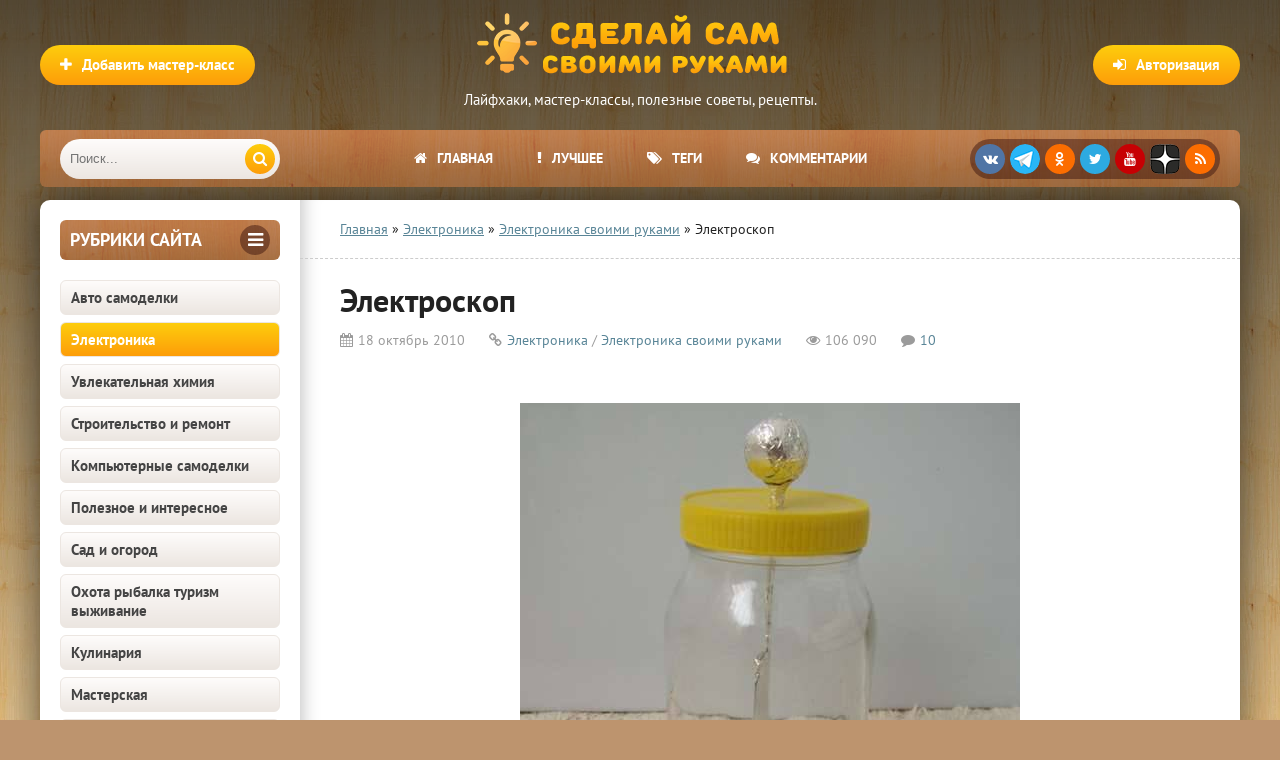

--- FILE ---
content_type: text/html; charset=utf-8
request_url: https://sdelaysam-svoimirukami.ru/345-ehlektroskop.html
body_size: 21146
content:
<!DOCTYPE html>
<html lang="ru" prefix="og: https://ogp.me/ns# article: http://ogp.me/ns/article#">
<head>
<meta charset="utf-8">
<title>Электроскоп | Сделай сам своими руками</title>
<meta name="description" content="Электроскоп сделай сам мастер-класс своими руками">
<meta name="keywords" content="Электроскоп">
<meta property="og:site_name" content="Сделай сам своими руками - поделки и мастер-классы">
<meta property="og:type" content="article">
<meta property="og:title" content="Электроскоп">
<meta property="og:url" content="https://sdelaysam-svoimirukami.ru/345-ehlektroskop.html">
<meta property="og:image" content="https://sdelaysam-svoimirukami.ru/_nw/3/57229121.jpg">
<meta property="og:image:type" content="image/jpeg">
<meta property="og:image:height" content="500">
<meta property="og:image:width" content="500">
<meta property="og:description" content="Электроскоп - простой прибор-индикатор для определения электрического заряда. Его очень просто сделать в домашних условиях своими руками. Для этого нам потребуется кусок фольги и баночка с пластиковой крышкой. Для лучшей устойчивости внутри фольги завернута соломинка для коктейля и пластмассовый">
<meta property="article:published_time" content="2010-10-18T00:00:00+04:00">
<link rel="search" type="application/opensearchdescription+xml" href="https://sdelaysam-svoimirukami.ru/index.php?do=opensearch" title="Сделай сам своими руками - поделки и мастер-классы">
<link rel="canonical" href="https://sdelaysam-svoimirukami.ru/345-ehlektroskop.html">
<link rel="alternate" type="application/rss+xml" title="Сделай сам своими руками - поделки и мастер-классы" href="https://sdelaysam-svoimirukami.ru/rss.xml">
    	<meta name="robots" content="index, follow, max-image-preview:large, max-snippet:-1, max-video-preview:-1">
    	
    	
    	<meta property="og:locale" content="ru_RU">
    	<meta property="article:author" content="sdelaysam-svoimirukami.ru">
		<meta name="viewport" content="width=device-width, initial-scale=1.0">
		<meta name="author" content="sdelaysam-svoimirukami.ru">
<script src="/engine/classes/min/index.php?g=general3&amp;v=261f2"></script>
<script src="/engine/classes/min/index.php?f=engine/classes/js/jqueryui3.js,engine/classes/js/dle_js.js,engine/classes/js/bbcodes.js,engine/classes/js/lazyload.js&amp;v=261f2" defer></script>
<style>
/* SET BASE */ *{background:transparent;margin:0;padding:0;outline:none;border:0;-webkit-box-sizing:border-box;-moz-box-sizing:border-box;box-sizing:border-box;}ol,ul{list-style:none;}blockquote,q{quotes:none;}table{border-collapse:collapse;border-spacing:0;}input,select{vertical-align:middle;}article,aside,figure,figure img,hgroup,footer,header,nav,section,main{display:block;}body{font:15px 'PT Sans',Tahoma,Geneva,sans-serif;line-height:normal;padding:0;margin:0;color:#222;background:#bd946e url(/templates/sdelaysam-rework/images/bg.webp);height:100%;width:100%;font-weight:400;}img{max-width:100%;}.clr{clear:both;}.clearfix:after{content:"";display:table;clear:both;}a,a:hover,a:focus{color:#000;text-decoration:none;}h1,h2,h3,h4,h5{font-weight:400;font-size:18px;}.sub-title h1{margin-bottom:15px;font-size:24px;font-weight:700;}@font-face{font-family:'PT Sans';font-style:normal;font-weight:400;src:local('PT Sans'),url('/templates/sdelaysam-rework/fonts/pt-sans-v12-latin_cyrillic-regular.woff2') format('woff2');font-display:swap;}@font-face{font-family:'PT Sans';font-style:normal;font-weight:700;src:local('PT Sans Bold'),url('/templates/sdelaysam-rework/fonts/pt-sans-v12-latin_cyrillic-700.woff2') format('woff2');font-display:swap;}
/* SET */ .button,.pagi-load a,.up-second li a,.up-edit a,.qq-upload-button,button:not(.color-btn):not([class*=fr]):not(.ui-button-icon-only),html input[type="button"],input[type="reset"],input[type="submit"],.meta-fav a{padding:0 20px;color:#fff;font:700 15px 'PT Sans';display:inline-block;background-color:#fd9d09;height:40px;line-height:40px;border-radius:20px;cursor:pointer;background:linear-gradient(to bottom,#fecd0d 0%,#fd9d09 100%);}button::-moz-focus-inner,input::-moz-focus-inner{border:0;padding:0;}button[disabled],input[disabled]{cursor:default;}.button:hover,.up-second li a:hover,.up-edit a:hover,.qq-upload-button:hover,.pagi-load a:hover,button:not(.color-btn):not(.ui-button-icon-only):hover,html input[type="button"]:hover,input[type="reset"]:hover,input[type="submit"]:hover,.meta-fav a:hover{color:#fff;background:linear-gradient(to top,#fecd0d 0%,#fd9d09 100%);}button:active,html input[type="button"]:active,input[type="reset"]:active,input[type="submit"]:active{box-shadow:inset 0 1px 4px 0 rgba(0,0,0,0.1);}input[type="submit"].bbcodes,input[type="button"].bbcodes,input.bbcodes,.ui-button{font-size:12px !important;height:30px !important;line-height:30px !important;padding:0px 10px;border-radius:3px;}input[type="text"],input[type="password"]{display:block;width:100%;height:40px;line-height:40px;padding:0 15px;color:#000000;background-color:#f5f5f5;border-radius:4px;-webkit-appearance:none;box-shadow:0 0 0 1px #EDEDED;}input[type="text"]:focus{}input:focus::-webkit-input-placeholder{color:transparent}input:focus::-moz-placeholder{color:transparent}input:focus:-moz-placeholder{color:transparent}input:focus:-ms-input-placeholder{color:transparent}select{height:40px;border:1px solid #e3e3e3;background-color:#FFF;}textarea{display:block;width:100%;padding:10px;border:1px solid #e3e3e3;background-color:#FFF;border-radius:0 0 6px 6px;box-shadow:inset 0 0 4px 0 rgba(0,0,0,0.1);overflow:auto;vertical-align:top;resize:vertical;}.img-box,.img-wide,.img-resp,.img-resp-v,.img-resp-sq{overflow:hidden;position:relative;background-color:#000;}.img-resp{padding-top:57%;}.img-resp-v{padding-top:130%;}.img-resp-sq{padding-top:100%;}.img-box img,.img-resp img,.img-resp-v img,.img-resp-sq img{width:100%;min-height:100%;display:block;}.img-resp img,.img-resp-v img,.img-resp-sq img{position:absolute;left:0;top:0;bottom:0;right:0;margin:auto;background-color:#f0f0f0;}.img-wide img{width:100%;display:block;}.img-square img{width:150%;max-width:150%;margin-left:-25%;}.nowrap{white-space:nowrap;overflow:hidden;text-overflow:ellipsis;}button,.share a,.short-img{transition:all .3s;}a,.button,.mask{transition:color .3s,background-color .3s,opacity .3s;}.flex-row{display:-webkit-box;display:-webkit-flex;-webkit-flex-flow:row wrap;-webkit-box-pack:justify;-webkit-justify-content:space-between;display:flex;flex-flow:row wrap;justify-content:space-between;}.fx-row{display:-ms-flexbox;display:-webkit-flex;display:flex;-ms-flex-wrap:wrap;-webkit-flex-wrap:wrap;flex-wrap:wrap;-ms-flex-pack:justify;-webkit-justify-content:space-between;justify-content:space-between;}.fx-middle{-ms-flex-align:center;-webkit-align-items:center;align-items:center}.ps-link{cursor:pointer;}.icon-l .fa{margin-right:10px;}.button-green,.vvote,.tabs-sel .current,.view-select div:hover,.view-select div.current,.view-select a:hover,.view-select a.current,.to-fav a .fav-added,.navigation span,.pagi-nav a:hover,.lb-menu a:hover,.lb-menu a:hover .fa,.attach .download-link{background:linear-gradient(to bottom,#7aac1c 0%,#597c1c 100%) !important;background-color:#597c1c !important;color:#fff;}.button-green:hover,.vvote:hover{background:linear-gradient(to top,#7aac1c 0%,#597c1c 100%) !important;}.side-nav>ul>li:not([class]) a.active,.side-nav>ul>li:not([class]) a:hover{color:#fff;background-color:#fd9d09;background:linear-gradient(to bottom,#fecd0d 0%,#fd9d09 100%);}.h-menu a,.grid-select:before,.short-cats,.sd-line,.tops,.side3,.sub-nav a,.site-desc,.speedbar,.bottom-nav,.full-header-meta,.comm-one,.comm-two{font-size:14px;}.h-menu,.side-target .side-bt,.polltitle,.ui-dialog-titlebar{background:#7a4937 url(/templates/sdelaysam-rework/images/menu.webp);}b,strong{font-weight:700;}
/* BASIC GRID */.wrap{min-width:320px;position:relative;}.wrap:before{content:"";position:absolute;top:0;left:0;right:0;height:800px;background:-webkit-linear-gradient(top,rgba(0,0,0,0.65) 0%,rgba(0,0,0,0) 100%);background:linear-gradient(to bottom,rgba(0,0,0,0.65) 0%,rgba(0,0,0,0) 100%);}.center{max-width:1200px;margin:0 auto;position:relative;z-index:20;}.header{height:180px;padding-top:130px;}.cols{background-color:#fff;box-shadow:0 0 40px 0 rgba(0,0,0,0.6);border-radius:10px;margin:20px auto;position:relative;}.cols:before{content:"";height:100%;width:40px;position:absolute;left:260px;top:0;background-color:#fff;box-shadow:inset 20px 0 20px -20px rgba(0,0,0,0.3);}.col-left{width:260px;float:left;padding:20px;position:relative;z-index:20;}.col-right{width:calc(100% - 260px);width:-webkit-calc(100% - 260px);float:right;min-height:800px;padding:20px 40px;position:relative;z-index:20;}.footer{padding:20px 40px 15px 40px;font-size:13px;color:#693c36;}
/* HEADER */.logotype{width:400px;height:120px;position:absolute;top:5px;left:50%;margin-left:-200px;}.logotype a{display:block;height:80px;background:url(/templates/sdelaysam-rework/images/logo.png) center center no-repeat;text-indent:-1000px;overflow:hidden;width:100%;}.logotype div{text-align:center;color:#fff;margin-top:5px;}.add-news{position:absolute;left:0;top:45px;}.show-login{position:absolute;right:0;top:45px;}.h-menu{height:57px;border-radius:6px;overflow:hidden;padding-left:260px;padding-right:260px;position:relative;text-align:center;}.h-menu li{border-right:0px solid rgba(255,255,255,0.2);display:inline-block;}.h-menu a{display:block;line-height:57px;height:57px;padding:0 20px;color:#FFF;font-weight:700;text-transform:uppercase;}.h-menu a:hover{background-color:#7a4937;}.soc-btns{height:40px;border-radius:20px;text-align:center;background-color:rgba(46,10,7,0.44);position:absolute;top:9px;right:20px;padding:5px 0 0 5px;white-space:nowrap;}.soc-btns .fa{width:30px;height:30px;border-radius:50%;text-align:center;line-height:30px;background-color:#C70003;color:#fff;font-size:14px;margin-right:5px;cursor:pointer;float:left;}.soc-btns .fa:hover{opacity:0.8;}.fa.fa-vk{background-color:#5075a5;}.fa.fa-facebook{background-color:#4b6baf;}.fa.fa-twitter{background-color:#2daae1;}.fa.fa-odnoklassniki,.fa.fa-rss{background-color:#FC6D00;}.fa.zenyandex{background:url(/templates/sdelaysam-rework/images/zenyandex.png);border-radius:30%;}.fa.telegram{background:url(/templates/sdelaysam-rework/images/telegram.png);border-radius:50%;}.search-wrap{width:220px;position:absolute;left:20px;top:9px;z-index:100;transition:width .4s;z-index:100;}.search-wrap.active{width:calc(100% - 310px);}.search-box{width:100%;position:relative;}.search-box input,.search-box input:focus{width:100%;height:40px;line-height:40px;padding:0 60px 0 10px;background-color:#ece6e1;color:#444;border:0;box-shadow:none;border-radius:20px;background:linear-gradient(to bottom,#fefcfb 0%,#ece6e1 100%);}.search-box button{position:absolute;right:5px;top:5px;border-radius:15px !important;text-align:center;width:30px;height:30px !important;line-height:30px !important;padding:0 !important;}
/* SIDEBARS */.side-box{margin-bottom:20px;}.side-bt{margin-bottom:20px;font-weight:700;font-size:18px;color:#693c36;text-transform:uppercase;}.side-target .side-bt{height:40px;line-height:40px;padding:0 10px;border-radius:6px;color:#FFF;}.side-target .side-bt span + span{height:30px;line-height:30px;width:30px;text-align:center;border-radius:50%;display:inline-block;background-color:rgba(46,10,7,0.44);margin-top:5px;}.side-bordered{padding:0 20px 20px 20px;border-bottom:1px solid #e3e3e3;margin:0 -20px 20px -20px;}.side-bordered .side-bt{line-height:30px;}.side-bordered .side-bt span + span,.side-colored .side-bt span + span{height:30px;line-height:30px;width:30px;text-align:center;border-radius:50%;display:inline-block;background-color:#e3e3e3;}.side-colored{padding:20px;margin:20px -20px 20px -20px;background-color:#f1f7fb;box-shadow:inset 0 20px 20px -20px rgba(0,0,0,0.3),inset 0 -20px 20px -20px rgba(0,0,0,0.3);}.side-colored .side-bt span + span{background-color:#d5e2eb;color:#598597;}.side-box:last-child{margin-bottom:0;border-bottom:0;}
/* SEO DESC,SPEEDBAR */.site-desc{padding:0 40px 20px 40px;margin:0 -40px 20px -40px;border-bottom:1px dashed #ccc;line-height:20px;}.site-desc h1,.site-desc h2,.site-desc h3{font-size:24px;font-weight:700;margin-bottom:15px;}.site-desc p{margin-bottom:15px;color:#5c5c5c;}.site-desc a{text-decoration:underline;color:#598597;}.site-desc img{float:left;margin:0 20px 10px 0;width:210px;}.speedbar{padding:0 40px 20px 40px;margin:0 -40px 20px -40px;border-bottom:1px dashed #ccc;}.speedbar a{text-decoration:underline;color:#598597;}
/* SECTION */.shorts-header{padding-bottom:20px;margin-bottom:20px;border-bottom:1px dashed #ccc;}.shorts-header>*:first-child{font-weight:700;font-size:18px;line-height:30px;}.view-select{line-height:30px;}.view-select div,.view-select a{display:block;height:30px;padding:0 10px;text-align:center;border-radius:4px;float:left;margin-left:10px;font-size:13px;cursor:pointer;background-color:#e3e3e3;color:#444;transition:none;}.floats{margin:0 -15px;}.floats>.fa{text-align:center;padding:30px;display:block;font-size:100px;color:#CCC;}
/* THUMB */.short{float:left;width:33.33%;padding:0 15px 30px 15px;}.short-img{display:block;margin-bottom:7px;}.short-meta{display:inline-block;position:absolute;padding:3px 5px;font-size:12px;}.short-views{background-color:#598597;color:#FFF;left:0px;bottom:0px;}.short-comms{background-color:#598597;color:#FFF;right:0px;bottom:0px;}.short-meta .fa{margin-right:5px;}.short-desc{height:200px;overflow:hidden;position:relative;}.short-title{display:block;margin-bottom:7px;font-size:16px;font-weight:700;color:#a3344e;}.short-cat,.short-cat a{color:#919da6;font-size:11px;}.short-text{margin-top:7px;}.short-desc:before{content:'';position:absolute;z-index:1;bottom:0px;left:0;right:0;height:60px;pointer-events:none;background:-webkit-linear-gradient(top,rgba(255,255,255,0) 0%,#fff 100%);background:linear-gradient(to bottom,rgba(255,255,255,0) 0%,#fff 100%);}.short-img:hover{box-shadow:0 15px 25px 0 rgba(0,0,0,0.15);}.short-cat a:hover{color:#598597;text-decoration:underline;}.short-title:hover{color:#000;}
/* FULL */.full-header{margin-bottom:20px;}.full-header h1{font-weight:700;font-size:32px;margin-bottom:10px;}.full-header-meta{color:#9b9b9b;}.full-header-meta>span{margin-right:20px;}.full-header-meta>time{margin-right:20px;}.full-header-meta .fa{margin-right:5px;}.full-header-meta a{color:#598597;}.full-bottom-meta{align-items:center;padding:20px 40px;margin:0 -40px 20px -40px;background-color:#f1f7fb;box-shadow:inset 0 0 20px 0 rgba(0,0,0,0.1);}.back-btn{margin-right:10px;}.fbm-left div{display:inline-block;vertical-align:middle;position:relative;top:-1px;}.fbm-right .to-fav{position:static;margin-left:10px;display:inline-block;vertical-align:middle;}
/* FULL STORY STATIC */.full-text{font-size:16px;line-height:24px;font-family:Arial,Helvetica,sans-serif;color:#5c5c5c;padding-bottom:20px;}.full-text img:not(.emoji){max-width:100%;display:inline-block;object-fit:cover;margin:10px 0;background-color:#f0f0f0;}.full-text a{text-decoration:underline;color:#598597;}.full-text a:hover{text-decoration:none;}.full-text h2{margin-bottom:10px;margin-top:20px;font-size:24px;font-weight:700;line-height:normal;}.full-text h3,.full-text h4,.full-text h5{margin:10px 0;font-size:18px;font-weight:700;}.full-text p{margin-bottom:10px;}
/* ADAPTIVE */.show-left,.show-right{height:40px;line-height:38px;color:#fff;width:40px;text-align:center;font-size:30px;cursor:pointer;position:absolute;top:9px;}.show-left,.show-right{display:none;}.show-left{left:10px;}.show-right{right:10px;}@media screen and (max-width:1220px){.wrap{overflow:hidden;}.center{max-width:1000px;}.cols,.h-menu{border-radius:0;}.cols:before{box-shadow:inset 20px 0 20px -20px rgba(0,0,0,0.3);}.cols{overflow:hidden;}.col-right{padding:20px;}.site-desc,.speedbar{padding:0 20px 20px 20px;margin:0 -20px 20px -20px;}.h-menu ul{display:none;}.h-menu{padding:0;}.show-login{right:10px;}.add-news{left:10px;}.soc-btns{right:20px;}.show-right{display:block;}.vis-right .col-right{display:block;margin-right:0;margin-left:-260px;background-color:#fff;box-shadow:-10px 10px 10px 0 rgba(0,0,0,0.3);position:relative;z-index:1000;}.vis-left .col-left{display:block;margin-left:0;margin-right:-260px;background-color:#fff;box-shadow:10px 10px 10px 0 rgba(0,0,0,0.3);position:relative;z-index:1000;}.ft-desc{width:400px;padding-left:0;background:none;}.footer{padding:20px 10px 15px 10px;}.rels .side3-img{height:130px;}.full-bottom-meta,.add-comm-form{padding:20px 20px;margin:0 -20px 20px -20px;}}@media screen and (max-width:950px){.center{max-width:768px;}.cols:before{box-shadow:none;}.col-left{display:none;}.col-right{width:100%;}.logotype{width:250px;margin-left:-125px;}.logotype a{height:60px;background-size:contain;}.show-left{display:block;}.search-wrap{left:60px;}.search-wrap.active{width:calc(100% - 80px);}.ft-desc{width:100%;margin-bottom:15px;}}@media screen and (max-width:760px){.center{max-width:640px;}.logotype{height:80px;top:0;}.logotype a{height:80px;}.logotype div,.view-select{display:none;}.show-login,.add-news{top:20px;}.show-login span,.add-news span{display:none;}.show-login .fa,.add-news .fa{display:inline-block;margin:0;}.header{height:auto;padding-top:80px;}.cols{margin:20px auto;}.short{width:50%;}.rels .side3{width:50%;}.full-header h1{font-size:24px;}.full-text h2{font-size:20px;}.full-header-meta>span{margin-right:10px;}.comm-one>span:nth-child(3),.comm-one>span:nth-child(1),.comments-tree-list .comments-tree-list:before{display:none;}.comm-three{display:none;}.ac-protect{margin-top:0px;}.comments-tree-list .comments-tree-list{padding-left:0px !important;}.mass_comments_action{display:none;}.sub-title h1{font-size:18px;line-height:24px;}}@media screen and (max-width:590px){.full-text img:not(.emoji){height:auto;}.center{max-width:480px;}.bottom-nav{position:relative;}.bottom-nav:before{height:54px;width:20px;bottom:30px;right:10px;position:absolute;box-shadow:inset -20px 0 20px -20px rgba(0,0,0,0.7);display:block;content:"";}.h-menu{height:105px;}.search-wrap{width:auto;left:60px;right:20px;}.search-wrap.active{width:auto;}.soc-btns{right:50%;margin-right:-125px;top:58px;}.fbm-left{margin-bottom:10px;width:100%;}.comm-one>span:nth-child(4){display:none;}.video-box embed,.video-box object,.video-box video,.video-box iframe,.video-box frame{height:300px;}.short-cat{display:none;}.ac-soc:before{display:none;}.ac-soc{position:static;}.ac-inputs input{width:100%;margin-top:10px;}.ac-protect{width:100%;float:none;margin:0;}.ui-dialog{width:100% !important;}.upop-left,.upop-right{float:none !important;width:100% !important;margin:0;padding:0 20px;}.upop-left{margin-bottom:10px;text-align:center;}.ui-dialog-buttonset button{display:block;margin:0 0 5px 0;width:100%;}#dofullsearch,#searchsuggestions span.seperator{display:none !important;}.attach .download-link{margin:0 -15px 0 0;float:none;display:block;padding:0 10px;}.attach-info{float:none;}}@media screen and (max-width:470px){.center{width:100%;}.logotype{width:260px;margin-left:-125px;}.site-desc img{margin:0 10px 10px 0;width:110px;}.col-right{padding:20px 10px;}.site-desc,.speedbar{padding:0 10px 20px 10px;margin:0 -10px 20px -10px;}.fleft,.fright{width:100%;}.fright>div>*{float:left;}.floats{margin:0 -7px;}.short{padding:0 7px 15px 7px;}.short-title,.short-cat{white-space:nowrap;overflow:hidden;text-overflow:ellipsis;}.ft-menu,.ft-copyr{width:100%;margin-bottom:15px;}.rels .side3-img{height:100px;}.full-bottom-meta,.add-comm-form {padding:20px 10px;margin:0 -10px 20px -10px;}.comm-two{line-height:18px;font-size:14px;}.video-box embed,.video-box object,.video-box video,.video-box iframe,.video-box frame{height:250px;}}
</style>
		<link rel="preload" href="/engine/classes/min/index.php?f=/templates/sdelaysam-rework/style/stylessecond.css,/templates/sdelaysam-rework/style/engine3.css,/templates/sdelaysam-rework/style/engine2.css,/templates/sdelaysam-rework/style/styles2.css,/templates/sdelaysam-rework/style/s08.css" as="style" onload="this.onload=null;this.rel='stylesheet'">
		<noscript><link href="/engine/classes/min/index.php?f=/templates/sdelaysam-rework/style/stylessecond.css,/templates/sdelaysam-rework/style/engine3.css,/templates/sdelaysam-rework/style/engine2.css,/templates/sdelaysam-rework/style/styles2.css,/templates/sdelaysam-rework/style/s08.css" type="text/css" rel="stylesheet"></noscript>

    	<link rel="preload" href="/templates/sdelaysam-rework/fonts/pt-sans-v12-latin_cyrillic-regular.woff2" as="font" type="font/woff2" crossorigin><link rel="preload" href="/templates/sdelaysam-rework/fonts/pt-sans-v12-latin_cyrillic-700.woff2" as="font" type="font/woff2" crossorigin>
    
		<link rel="shortcut icon" href="/favicon.ico" type="image/x-icon">
        <meta name="HandheldFriendly" content="true">
		<meta name="format-detection" content="telephone=no">
        <meta name="apple-mobile-web-app-capable" content="yes">
		<meta name="apple-mobile-web-app-status-bar-style" content="default">
		<link rel="apple-touch-icon" sizes="57x57" href="/apple-touch-icon-57x57.png"><link rel="apple-touch-icon" sizes="60x60" href="/apple-touch-icon-60x60.png"><link rel="apple-touch-icon" sizes="72x72" href="/apple-touch-icon-72x72.png"><link rel="apple-touch-icon" sizes="76x76" href="/apple-touch-icon-76x76.png"><link rel="apple-touch-icon" sizes="114x114" href="/apple-touch-icon-114x114.png"><link rel="apple-touch-icon" sizes="120x120" href="/apple-touch-icon-120x120.png"><link rel="apple-touch-icon" sizes="144x144" href="/apple-touch-icon-144x144.png"><link rel="apple-touch-icon" sizes="152x152" href="/apple-touch-icon-152x152.png"><link rel="apple-touch-icon" sizes="180x180" href="/apple-touch-icon-180x180.png">
		<link rel="icon" type="image/png" sizes="32x32" href="/favicon-32x32.png"><link rel="icon" type="image/png" sizes="194x194" href="/favicon-194x194.png"><link rel="icon" type="image/png" sizes="192x192" href="/android-chrome-192x192.png"><link rel="icon" type="image/png" sizes="16x16" href="/favicon-16x16.png">
		<link rel="manifest" href="/manifest.json">
		<link rel="mask-icon" href="/safari-pinned-tab.svg" color="#5bbad5">
		<meta name="apple-mobile-web-app-title" content="Сделай сам своими руками">
		<meta name="application-name" content="Сделай сам своими руками">
		<meta name="msapplication-TileColor" content="#553d1d">
		<meta name="msapplication-TileImage" content="/mstile-144x144.png">
		<meta name="theme-color" content="#ffffff">
        <!--[if lt IE 9]><script src="//html5shiv.googlecode.com/svn/trunk/html5.js"></script><![endif]-->
<script type="application/ld+json">
{
"@context": "http://schema.org",
"@type": "Organization",
"url": "https://sdelaysam-svoimirukami.ru/",
"email": "sdelaysam-svoimirukami@yandex.ru",
"name": "Сделай сам своими руками",
"logo": {
	"@type": "ImageObject",
	"url": "https://sdelaysam-svoimirukami.ru/android-chrome-192x192.png"
	}
}
</script>
<script type="application/ld+json">
{
"@context": "http://schema.org",
"@type": "WebSite",
"url": "https://sdelaysam-svoimirukami.ru/",
"name": "Сделай сам своими руками",
"alternateName": "Сделай Сам - Своими Руками",
"inLanguage": "ru",
"potentialAction": {
	"@type": "SearchAction",
	"target": "https://sdelaysam-svoimirukami.ru/index.php?do=search&subaction=search&story={story}",
	"query-input": "required name=story"
	}
} 
</script>

<script type="application/ld+json">
{
"@context": "https://schema.org",
"@type": "Article",
"mainEntityOfPage": {
	"@type": "WebPage",
	"@id": "https://sdelaysam-svoimirukami.ru/345-ehlektroskop.html"
	},
"headline": "Электроскоп",
"description": "Электроскоп - простой прибор-индикатор для определения электрического заряда. Его очень просто сделать в домашних условиях своими руками. Для этого нам потребуется кусок фольги и баночка с пластиковой крышкой. Для лучшей устойчивости внутри фольги завернута соломинка для коктейля и пластмассовый",
"image": "https://sdelaysam-svoimirukami.ru/_nw/3/57229121.jpg",  
"author": {
	"@type": "Person",
	"name": "sdelaysam-svoimirukami.ru",
    "url": "https://sdelaysam-svoimirukami.ru/user/adminin/"    
	},  
"publisher": {
	"@type": "Organization",
	"name": "Сделай сам своими руками",
	"logo": {
		"@type": "ImageObject",
		"url": "https://sdelaysam-svoimirukami.ru/android-chrome-192x192.png"
		}
	},
"datePublished": "2010-10-18T00:00:00+04:00",
"dateModified": ""
}
</script>

<script>window.yaContextCb=window.yaContextCb||[]</script><script src="https://yandex.ru/ads/system/context.js" async></script>
</head>
<body itemscope itemtype="https://schema.org/WebPage">
<div class="wrap">
	<div class="block center">
		<header class="header center" itemscope itemtype="https://schema.org/WPHeader">
			<div class="logotype">
				<a href="/" title="Сделай сам своими руками">Сделай сам своими руками</a>
				<div class="desc" itemprop="description">Лайфхаки, мастер-классы, полезные советы, рецепты.</div>
			</div>
			<div class="button icon-l show-login"><span class="fa fa-sign-in"></span><span>Авторизация</span></div>
			
			<a href="/publikaciya-materialov-na-sayte.html" class="add-news button icon-l" rel="nofollow"><span class="fa fa-plus"></span><span>Добавить мастер-класс</span></a>
			
			<div class="h-menu" id="h-menu">
				<ul class="icon-l" itemscope itemtype="http://www.schema.org/SiteNavigationElement">
					<li itemprop="name"><a itemprop="url" href="/"><span class="fa fa-home"></span>Главная</a></li>
					<li itemprop="name"><a itemprop="url" href="/luchshie-samodelki.html" rel="nofollow"><span class="fa fa-exclamation"></span>Лучшее</a></li>
					<li itemprop="name"><a itemprop="url" href="/tags/" rel="nofollow"><span class="fa fa-tags"></span>Теги</a></li>
                    <li itemprop="name"><a itemprop="url" href="/?do=lastcomments" rel="nofollow"><span class="fa fa-comments"></span>Комментарии</a></li>
				</ul>
				<div class="soc-btns">
										<span class="fa fa-vk" data-href="https://vk.com/sdelaysamsvoimirukami"></span>
                    <span class="fa telegram" data-href="https://t.me/sdelaysam_svoimirukami_ru"></span>
                    <span class="fa fa-odnoklassniki" data-href="https://ok.ru/group/54296317984867"></span>
                    <span class="fa fa-twitter" data-href="https://twitter.com/sdelaysamrukami"></span>
					<span class="fa fa-youtube" data-href="https://www.youtube.com/channel/UCPFxC-GuWUHLSSpHp7hPJeQ"></span>
                    <span class="fa zenyandex" data-href="https://zen.yandex.ru/sdelaysam-svoimirukami.ru"></span>
					<span class="fa fa-rss" data-href="https://sdelaysam-svoimirukami.ru/rss.xml"></span>
				</div>
				<div class="search-wrap" itemscope itemtype="https://schema.org/WebSite">
                    <link itemprop="url" href="https://sdelaysam-svoimirukami.ru/">
					<form id="quicksearch" method="post" itemprop="potentialAction" itemscope itemtype="https://schema.org/SearchAction">
                        <meta itemprop="target" content="https://sdelaysam-svoimirukami.ru/index.php?do=search&subaction=search&story={story}">
						<input type="hidden" name="do" value="search"><input type="hidden" name="subaction" value="search">
						<div class="search-box">
							<input id="story" name="story" placeholder="Поиск..." type="text" itemprop="query query-input">
							<button type="submit" title="Найти"><span class="fa fa-search"></span></button>
						</div>
					</form>
				</div>
			</div>
		</header>
		<!-- END HEADER -->
		<div class="cols clearfix" id="cols">
			<aside class="col-left" itemscope itemtype="http://schema.org/WPSideBar">
				<div class="side-box side-target">
					<div class="side-bt flex-row"><span itemprop="name">Рубрики сайта</span><span><span class="fa fa-bars"></span></span></div>
					<nav class="side-bc side-nav">
						<ul itemscope itemtype="http://www.schema.org/SiteNavigationElement">
<li itemprop="name"><a itemprop="url" href="https://sdelaysam-svoimirukami.ru/avto-samodelki/">Авто самоделки</a></li><li itemprop="name"><a itemprop="url" href="https://sdelaysam-svoimirukami.ru/ehlektronika/">Электроника</a></li><li itemprop="name"><a itemprop="url" href="https://sdelaysam-svoimirukami.ru/khimija/">Увлекательная химия</a></li><li itemprop="name"><a itemprop="url" href="https://sdelaysam-svoimirukami.ru/stroitelstvo-i-remont/">Строительство и ремонт</a></li><li itemprop="name"><a itemprop="url" href="https://sdelaysam-svoimirukami.ru/kompjuternoe/">Компьютерные самоделки</a></li><li itemprop="name"><a itemprop="url" href="https://sdelaysam-svoimirukami.ru/poleznoe-i-interesnoe/">Полезное и интересное</a></li><li itemprop="name"><a itemprop="url" href="https://sdelaysam-svoimirukami.ru/sad-i-ogorod/">Сад и огород</a></li><li itemprop="name"><a itemprop="url" href="https://sdelaysam-svoimirukami.ru/ohota-i-rybalka/">Охота рыбалка туризм выживание</a></li><li itemprop="name"><a itemprop="url" href="https://sdelaysam-svoimirukami.ru/kulinariya/">Кулинария</a></li><li itemprop="name"><a itemprop="url" href="https://sdelaysam-svoimirukami.ru/masterskaja/">Мастерская</a></li><li itemprop="name"><a itemprop="url" href="https://sdelaysam-svoimirukami.ru/uyutnyy-dom/">Уютный дом</a></li><li itemprop="name"><a itemprop="url" href="https://sdelaysam-svoimirukami.ru/mebel/">Мебель</a></li><li itemprop="name"><a itemprop="url" href="https://sdelaysam-svoimirukami.ru/igry-i-igrushki/">Игры и игрушки</a></li><li itemprop="name"><a itemprop="url" href="https://sdelaysam-svoimirukami.ru/rozygryshi-i-prikoly/">Розыгрыши и приколы</a></li><li itemprop="name"><a itemprop="url" href="https://sdelaysam-svoimirukami.ru/raznye-podelki/">Разные</a></li><li itemprop="name"><a itemprop="url" href="https://sdelaysam-svoimirukami.ru/tehniki-rukodeliya/">Техники рукоделия</a></li><li itemprop="name"><a itemprop="url" href="https://sdelaysam-svoimirukami.ru/podarki/">Подарки</a></li>
</ul>
					</nav>
				</div>
                <div id="sidebar" style="height: 900px;"><div id="yandex_rtb_R-A-12355944-9"></div>
<script>
window.yaContextCb.push(() => {
    Ya.Context.AdvManager.render({
        "blockId": "R-A-12355944-9",
        "renderTo": "yandex_rtb_R-A-12355944-9"
    })
})
</script></div>
			</aside>
			<!-- END COL-LEFT -->
			<main class="col-right clearfix">
				<div class="speedbar nowrap"><span itemscope itemtype="https://schema.org/BreadcrumbList"><span itemprop="itemListElement" itemscope itemtype="https://schema.org/ListItem"><meta itemprop="position" content="1"><a href="https://sdelaysam-svoimirukami.ru/" itemprop="item"><span itemprop="name">Главная</span></a></span> » <span itemprop="itemListElement" itemscope itemtype="https://schema.org/ListItem"><meta itemprop="position" content="2"><a href="https://sdelaysam-svoimirukami.ru/ehlektronika/" itemprop="item"><span itemprop="name">Электроника</span></a></span> » <span itemprop="itemListElement" itemscope itemtype="https://schema.org/ListItem"><meta itemprop="position" content="3"><a href="https://sdelaysam-svoimirukami.ru/ehlektronika/elektronika-svoimi-rukami/" itemprop="item"><span itemprop="name">Электроника своими руками</span></a></span> » Электроскоп</span></div>
				
				
                
				
				<!-- 
				 -->
				
					
				
                <div class="clearfix">
					<article class="full" itemscope itemtype="http://schema.org/Article">
	<meta itemprop="mainEntityOfPage" itemscope content="https://sdelaysam-svoimirukami.ru/345-ehlektroskop.html">
	<meta itemprop="datePublished" content="2010-10-18T00:00:00+04:00">
	<meta itemprop="dateModified" content="">
	<div itemprop="author" itemscope itemtype="https://schema.org/Person" itemid="https://sdelaysam-svoimirukami.ru/user/adminin/">
		<meta itemprop="name" content="sdelaysam-svoimirukami.ru">
		<link itemprop="url" href="https://sdelaysam-svoimirukami.ru/user/adminin/">
	</div>
	<meta itemprop="interactionStatistic" content="106 090">
	<meta itemprop="image" content="https://sdelaysam-svoimirukami.ru/_nw/3/57229121.jpg">
	<div itemprop="publisher" itemscope itemtype="https://schema.org/Organization">
		<meta itemprop="telephone" content="">
		<meta itemprop="address" content="Россия">
		<div itemprop="logo" itemscope itemtype="https://schema.org/ImageObject">
			<link itemprop="url image" href="https://sdelaysam-svoimirukami.ru/android-chrome-192x192.png">
		</div>
       <meta itemprop="name" content="Сделай сам своими руками">
	</div>
	<div class="full-header ignore-select">
		<h1 itemprop="headline">Электроскоп</h1>
		<div class="full-header-meta">
			<time datetime="2010-10-18T00:00:00+04:00"><span class="fa fa-calendar"></span>18 октябрь 2010</time>
			<span><span class="fa fa-link"></span><a href="https://sdelaysam-svoimirukami.ru/ehlektronika/">Электроника</a> / <a href="https://sdelaysam-svoimirukami.ru/ehlektronika/elektronika-svoimi-rukami/">Электроника своими руками</a></span>
			<span><span class="fa fa-eye"></span>106 090</span>
			<span><span class="fa fa-comment"></span><a id="dle-comm-link" href="https://sdelaysam-svoimirukami.ru/345-ehlektroskop.html#comment">10</a></span>
			
		</div>
	</div>
	<div class="full-text video-box clearfix" itemprop="articleBody">
		<div style="text-align:center;"><br></div><div style="text-align:center;"> <img src="/_nw/3/57229121.jpg" alt="" width="500" height="500" > </div><div style="text-align:center;"><br></div><div style="text-align:left;"><b>Электроскоп</b> - простой прибор-индикатор для определения электрического заряда. Его очень просто сделать в домашних условиях своими руками. Для этого нам потребуется кусок фольги и баночка с пластиковой крышкой.</div><div style="text-align:left;"><br></div><div style="text-align:left;">Для лучшей устойчивости внутри фольги завернута соломинка для коктейля и пластмассовый шарик.</div><div style="text-align:center;"><br></div><div style="text-align:center;"><a href="/_nw/3/00865602.jpg" title="Нажмите, для просмотра в полном размере..."><img src="[data-uri]" data-src="/_nw/3/s00865602.jpg" alt="" width="458" height="499" ></a></div><div style="text-align:center;"><br></div><div style="text-align:left;">Обратите внимание, что для увесистости на концах расходящихся пластин имеются небольшие скрутки, ими можно регулировать чувствительность нашего электроскопа.</div><div style="text-align:left;"><br></div>
    </div>
        <!-- <div class="add-comm-form pagi-load"><div id="yandex_rtb_C-A-12355944-2"></div>
<script>window.yaContextCb.push(()=>{
  Ya.Context.AdvManager.renderWidget({
    renderTo: 'yandex_rtb_C-A-12355944-2',
    blockId: 'C-A-12355944-2'
  })
})</script></div> -->
    <div class="add-comm-form pagi-load"><div id="yandex_rtb_C-A-12355944-2"></div>
<script>window.yaContextCb.push(()=>{
  Ya.Context.AdvManager.renderWidget({
    renderTo: 'yandex_rtb_C-A-12355944-2',
    blockId: 'C-A-12355944-2'
  })
})</script></div>
	
	
	
	<div class="full-bottom-meta flex-row ignore-select">
		<div class="fbm-left">
			<a class="button icon-l back-btn" href="javascript:history.go(-1)"><span class="fa fa-angle-left"></span>Вернуться назад</a>
			<div id='ratig-layer-345'>
	<div class="rating">
		<ul class="unit-rating">
		<li class="current-rating" style="width:60%;">60</li>
		<li><a href="#" title="Плохо" class="r1-unit" onclick="doRate('1', '345'); return false;">1</a></li>
		<li><a href="#" title="Приемлемо" class="r2-unit" onclick="doRate('2', '345'); return false;">2</a></li>
		<li><a href="#" title="Средне" class="r3-unit" onclick="doRate('3', '345'); return false;">3</a></li>
		<li><a href="#" title="Хорошо" class="r4-unit" onclick="doRate('4', '345'); return false;">4</a></li>
		<li><a href="#" title="Отлично" class="r5-unit" onclick="doRate('5', '345'); return false;">5</a></li>
		</ul>
	</div>
</div>
		</div>
		<div class="fbm-right">
			<div class="to-fav">
			<span class="fa fa-star-o fav-guest" title="Добавить в закладки" rel="tooltip"></span>
			
			</div>
		</div>
	</div>
	<div class="rels">
		<div class="rels-title"><h3>Похожие мастер-классы</h3></div>
		<div class="shorts clearfix"><a class="short" href="https://sdelaysam-svoimirukami.ru/4199-indikator-temperatury-iz-batareyki-duracell.html">
	<div class="short-img img-resp ps-link"><img src="[data-uri]" data-src="/uploads/posts/2018-03/thumbs/1520587293_1.jpg" alt="Индикатор температуры из батарейки Duracell"></div>
	<div class="short-title side3-title1">Индикатор температуры из батарейки Duracell</div>
</a><a class="short" href="https://sdelaysam-svoimirukami.ru/5510-3-neobychnye-samodelki-iz-folgi.html">
	<div class="short-img img-resp ps-link"><img src="[data-uri]" data-src="/uploads/posts/2019-09/thumbs/1567589133_7.jpg" alt="3 необычные самоделки из фольги"></div>
	<div class="short-title side3-title1">3 необычные самоделки из фольги</div>
</a><a class="short" href="https://sdelaysam-svoimirukami.ru/3867-prosteyshiy-indikator-urovnya-zaryada-batarei.html">
	<div class="short-img img-resp ps-link"><img src="[data-uri]" data-src="/uploads/posts/2017-11/thumbs/1510654369_1.jpg" alt="Простейший индикатор уровня заряда батареи"></div>
	<div class="short-title side3-title1">Простейший индикатор уровня заряда батареи</div>
</a><a class="short" href="https://sdelaysam-svoimirukami.ru/2640-sharik-na-elku.html">
	<div class="short-img img-resp ps-link"><img src="[data-uri]" data-src="/midi-images/13/midi-1229-sharik-na-elku.jpg" alt="Шарик на елку"></div>
	<div class="short-title side3-title1">Шарик на елку</div>
</a><a class="short" href="https://sdelaysam-svoimirukami.ru/335-gazirovka_v_domashnikh_uslovijakh.html">
	<div class="short-img img-resp ps-link"><img src="[data-uri]" data-src="/midi-images/0/midi-30833320.jpg" alt="Газировка в домашних условиях"></div>
	<div class="short-title side3-title1">Газировка в домашних условиях</div>
</a><a class="short" href="https://sdelaysam-svoimirukami.ru/4000-poluchenie-distillirovannoy-vody-v-domashnih-usloviyah.html">
	<div class="short-img img-resp ps-link"><img src="[data-uri]" data-src="/uploads/posts/2018-01/thumbs/1515592112_1.jpg" alt="Получение дистиллированной воды в домашних условиях"></div>
	<div class="short-title side3-title1">Получение дистиллированной воды в домашних условиях</div>
</a></div>
	</div>

    <div class="rels">
		<div class="rels-title"><h3>Особо интересное</h3></div>
		<div class="shorts clearfix"><a class="short" href="https://sdelaysam-svoimirukami.ru/3978-antenna-iz-kabelya-dlya-cifrovogo-tv-za-5-minut.html">
	<div class="short-img img-resp ps-link"><img src="[data-uri]" data-src="/uploads/posts/2018-01/thumbs/1514822901_9.jpg" alt="Антенна из кабеля для цифрового ТВ за 5 минут"></div>
	<div class="short-title side3-title1">Антенна из кабеля для цифрового ТВ за 5 минут</div>
</a><a class="short" href="https://sdelaysam-svoimirukami.ru/177-podborka_prostykh_i_ehffektivnykh_skhem.html">
	<div class="short-img img-resp ps-link"><img src="[data-uri]" data-src="/midi-images/0/midi-12130043.jpg" alt="Подборка простых и эффективных схем."></div>
	<div class="short-title side3-title1">Подборка простых и эффективных схем.</div>
</a><a class="short" href="https://sdelaysam-svoimirukami.ru/4556-zapusk-trehfaznogo-dvigatelja-ot-odnofaznoj-seti-bez-kondensatora.html">
	<div class="short-img img-resp ps-link"><img src="[data-uri]" data-src="/uploads/posts/2018-08/thumbs/1533880499_4.jpg" alt="Запуск трехфазного двигателя от однофазной сети без конденсатора"></div>
	<div class="short-title side3-title1">Запуск трехфазного двигателя от однофазной сети без конденсатора</div>
</a><a class="short" href="https://sdelaysam-svoimirukami.ru/4533-trehfaznoe-napryazhenie-iz-odnofaznogo-za-5-minut.html">
	<div class="short-img img-resp ps-link"><img src="[data-uri]" data-src="/uploads/posts/2018-08/thumbs/1533116323_3.jpg" alt="Трехфазное напряжение из однофазного за 5 минут"></div>
	<div class="short-title side3-title1">Трехфазное напряжение из однофазного за 5 минут</div>
</a><a class="short" href="https://sdelaysam-svoimirukami.ru/4184-vechnyy-fonarik-bez-batareek.html">
	<div class="short-img img-resp ps-link"><img src="[data-uri]" data-src="/uploads/posts/2018-03/thumbs/1520168654_1.jpg" alt="Вечный фонарик без батареек"></div>
	<div class="short-title side3-title1">Вечный фонарик без батареек</div>
</a><a class="short" href="https://sdelaysam-svoimirukami.ru/4032-kak-sdelat-nedoroguyu-no-ochen-moschnuyu-svetodiodnuyu-lampu.html">
	<div class="short-img img-resp ps-link"><img src="[data-uri]" data-src="/uploads/posts/2018-01/thumbs/1516549266_1.jpg" alt="Как сделать недорогую, но очень мощную светодиодную лампу"></div>
	<div class="short-title side3-title1">Как сделать недорогую, но очень мощную светодиодную лампу</div>
</a></div>
	</div>
	<form  method="post" name="dle-comments-form" id="dle-comments-form" ><!--noindex-->
<div class="add-comm-form clearfix add-shadow2" id="add-comm-form">
	<div class="ac-title">Прокомментировать <span class="fa fa-chevron-down"></span></div>
		
		<div class="ac-soc" data-label="Войти через">
			<a href="https://oauth.vk.com/authorize?client_id=4957181&amp;redirect_uri=https%3A%2F%2Fsdelaysam-svoimirukami.ru%2Findex.php%3Fdo%3Dauth-social%26provider%3Dvk&amp;scope=offline%2Cemail&amp;state=cbbac1907b46fa20459ac2645253221b&amp;response_type=code&amp;v=5.90" target="_blank" rel="nofollow" ><img src="[data-uri]" data-src="/templates/sdelaysam-rework/images/social/vk.png" alt="Вконтакте"></a>
			<a href="https://connect.ok.ru/oauth/authorize?client_id=1251226880&amp;redirect_uri=https%3A%2F%2Fsdelaysam-svoimirukami.ru%2Findex.php%3Fdo%3Dauth-social%26provider%3Dod&amp;scope=VALUABLE_ACCESS%3BGET_EMAIL&amp;state=cbbac1907b46fa20459ac2645253221b&amp;response_type=code" target="_blank" rel="nofollow" ><img src="[data-uri]" data-src="/templates/sdelaysam-rework/images/social/ok.png" alt="Одноклассники"></a>
			
			
			
			
		</div>
		<div class="ac-inputs flex-row">
			<input type="text" maxlength="35" name="name" id="name" placeholder="Ваше имя">
			<input type="text" maxlength="35" name="mail" id="mail" placeholder="Ваш e-mail (необязательно)">
		</div>
		
		<div class="ac-textarea"><script>
<!--
var text_enter_url       = "Введите полный URL ссылки";
var text_enter_size       = "Введите размеры флэш ролика (ширина, высота)";
var text_enter_flash       = "Введите ссылку на флэш ролик";
var text_enter_page      = "Введите номер страницы";
var text_enter_url_name  = "Введите описание ссылки";
var text_enter_tooltip  = "Введите подсказку для ссылки";
var text_enter_page_name = "Введите описание ссылки";
var text_enter_image    = "Введите полный URL изображения";
var text_enter_email    = "Введите e-mail адрес";
var text_code           = "Использование: [CODE] Здесь Ваш код.. [/CODE]";
var text_quote          = "Использование: [QUOTE] Здесь Ваша Цитата.. [/QUOTE]";
var text_url_video      = "Введите ссылку на видео:";
var text_url_poster     = "Введите ссылку на постер к видео:";
var text_descr          = "Введите описание:";
var button_insert       = "Вставить";
var button_addplaylist  = "Добавить в плейлист";
var text_url_audio      = "Введите ссылку на аудио:";
var text_upload         = "Загрузка файлов и изображений на сервер";
var error_no_url        = "Вы должны ввести URL";
var error_no_title      = "Вы должны ввести название";
var error_no_email      = "Вы должны ввести e-mail адрес";
var prompt_start        = "Введите текст для форматирования";
var img_title   		= "Введите по какому краю выравнивать картинку (left, center, right)";
var email_title  	    = "Введите описание ссылки";
var text_pages  	    = "Страница";
var image_align  	    = "center";
var bb_t_emo  	        = "Вставка смайликов";
var bb_t_col  	        = "Цвет:";
var text_enter_list     = "Введите пункт списка. Для завершения ввода оставьте поле пустым.";
var text_alt_image      = "Введите описание изображения";
var img_align  	        = "Выравнивание";
var text_last_emoji     = "Недавно использованные";
var img_align_sel  	    = "<select name='dleimagealign' id='dleimagealign' class='ui-widget-content ui-corner-all'><option value='' >Нет</option><option value='left' >По левому краю</option><option value='right' >По правому краю</option><option value='center' selected>По центру</option></select>";
	
var selField  = "comments";
var fombj    = document.getElementById( 'dle-comments-form' );
-->
</script>
<div class="bb-editor">
<div class="bb-pane">
<b id="b_b" class="bb-btn" onclick="simpletag('b')" title="Полужирный"></b>
<b id="b_i" class="bb-btn" onclick="simpletag('i')" title="Наклонный текст"></b>
<b id="b_u" class="bb-btn" onclick="simpletag('u')" title="Подчёркнутый текст"></b>
<b id="b_s" class="bb-btn" onclick="simpletag('s')" title="Зачёркнутый текст"></b>
<span class="bb-sep"></span>
<b id="b_left" class="bb-btn" onclick="simpletag('left')" title="Выравнивание по левому краю"></b>
<b id="b_center" class="bb-btn" onclick="simpletag('center')" title="По центру"></b>
<b id="b_right" class="bb-btn" onclick="simpletag('right')" title="Выравнивание по правому краю"></b>
<span class="bb-sep"></span>
<b id="b_emo" class="bb-btn" onclick="show_bb_dropdown(this)" title="Вставка смайликов" tabindex="-1"></b>
<ul class="bb-pane-dropdown emoji-button">
	<li><table style="width:100%;border: 0px;padding: 0px;"><tr><td style="padding:5px;text-align: center;"><a href="#" onclick="dle_smiley(':bowtie:'); return false;"><img alt="bowtie" class="emoji" src="/engine/data/emoticons/bowtie.png" srcset="/engine/data/emoticons/bowtie@2x.png 2x" /></a></td><td style="padding:5px;text-align: center;"><a href="#" onclick="dle_smiley(':smile:'); return false;"><img alt="smile" class="emoji" src="/engine/data/emoticons/smile.png" srcset="/engine/data/emoticons/smile@2x.png 2x" /></a></td><td style="padding:5px;text-align: center;"><a href="#" onclick="dle_smiley(':laughing:'); return false;"><img alt="laughing" class="emoji" src="/engine/data/emoticons/laughing.png" srcset="/engine/data/emoticons/laughing@2x.png 2x" /></a></td><td style="padding:5px;text-align: center;"><a href="#" onclick="dle_smiley(':blush:'); return false;"><img alt="blush" class="emoji" src="/engine/data/emoticons/blush.png" srcset="/engine/data/emoticons/blush@2x.png 2x" /></a></td><td style="padding:5px;text-align: center;"><a href="#" onclick="dle_smiley(':smiley:'); return false;"><img alt="smiley" class="emoji" src="/engine/data/emoticons/smiley.png" srcset="/engine/data/emoticons/smiley@2x.png 2x" /></a></td><td style="padding:5px;text-align: center;"><a href="#" onclick="dle_smiley(':relaxed:'); return false;"><img alt="relaxed" class="emoji" src="/engine/data/emoticons/relaxed.png" srcset="/engine/data/emoticons/relaxed@2x.png 2x" /></a></td><td style="padding:5px;text-align: center;"><a href="#" onclick="dle_smiley(':smirk:'); return false;"><img alt="smirk" class="emoji" src="/engine/data/emoticons/smirk.png" srcset="/engine/data/emoticons/smirk@2x.png 2x" /></a></td></tr><tr><td style="padding:5px;text-align: center;"><a href="#" onclick="dle_smiley(':heart_eyes:'); return false;"><img alt="heart_eyes" class="emoji" src="/engine/data/emoticons/heart_eyes.png" srcset="/engine/data/emoticons/heart_eyes@2x.png 2x" /></a></td><td style="padding:5px;text-align: center;"><a href="#" onclick="dle_smiley(':kissing_heart:'); return false;"><img alt="kissing_heart" class="emoji" src="/engine/data/emoticons/kissing_heart.png" srcset="/engine/data/emoticons/kissing_heart@2x.png 2x" /></a></td><td style="padding:5px;text-align: center;"><a href="#" onclick="dle_smiley(':kissing_closed_eyes:'); return false;"><img alt="kissing_closed_eyes" class="emoji" src="/engine/data/emoticons/kissing_closed_eyes.png" srcset="/engine/data/emoticons/kissing_closed_eyes@2x.png 2x" /></a></td><td style="padding:5px;text-align: center;"><a href="#" onclick="dle_smiley(':flushed:'); return false;"><img alt="flushed" class="emoji" src="/engine/data/emoticons/flushed.png" srcset="/engine/data/emoticons/flushed@2x.png 2x" /></a></td><td style="padding:5px;text-align: center;"><a href="#" onclick="dle_smiley(':relieved:'); return false;"><img alt="relieved" class="emoji" src="/engine/data/emoticons/relieved.png" srcset="/engine/data/emoticons/relieved@2x.png 2x" /></a></td><td style="padding:5px;text-align: center;"><a href="#" onclick="dle_smiley(':satisfied:'); return false;"><img alt="satisfied" class="emoji" src="/engine/data/emoticons/satisfied.png" srcset="/engine/data/emoticons/satisfied@2x.png 2x" /></a></td><td style="padding:5px;text-align: center;"><a href="#" onclick="dle_smiley(':grin:'); return false;"><img alt="grin" class="emoji" src="/engine/data/emoticons/grin.png" srcset="/engine/data/emoticons/grin@2x.png 2x" /></a></td></tr><tr><td style="padding:5px;text-align: center;"><a href="#" onclick="dle_smiley(':wink:'); return false;"><img alt="wink" class="emoji" src="/engine/data/emoticons/wink.png" srcset="/engine/data/emoticons/wink@2x.png 2x" /></a></td><td style="padding:5px;text-align: center;"><a href="#" onclick="dle_smiley(':stuck_out_tongue_winking_eye:'); return false;"><img alt="stuck_out_tongue_winking_eye" class="emoji" src="/engine/data/emoticons/stuck_out_tongue_winking_eye.png" srcset="/engine/data/emoticons/stuck_out_tongue_winking_eye@2x.png 2x" /></a></td><td style="padding:5px;text-align: center;"><a href="#" onclick="dle_smiley(':stuck_out_tongue_closed_eyes:'); return false;"><img alt="stuck_out_tongue_closed_eyes" class="emoji" src="/engine/data/emoticons/stuck_out_tongue_closed_eyes.png" srcset="/engine/data/emoticons/stuck_out_tongue_closed_eyes@2x.png 2x" /></a></td><td style="padding:5px;text-align: center;"><a href="#" onclick="dle_smiley(':grinning:'); return false;"><img alt="grinning" class="emoji" src="/engine/data/emoticons/grinning.png" srcset="/engine/data/emoticons/grinning@2x.png 2x" /></a></td><td style="padding:5px;text-align: center;"><a href="#" onclick="dle_smiley(':kissing:'); return false;"><img alt="kissing" class="emoji" src="/engine/data/emoticons/kissing.png" srcset="/engine/data/emoticons/kissing@2x.png 2x" /></a></td><td style="padding:5px;text-align: center;"><a href="#" onclick="dle_smiley(':stuck_out_tongue:'); return false;"><img alt="stuck_out_tongue" class="emoji" src="/engine/data/emoticons/stuck_out_tongue.png" srcset="/engine/data/emoticons/stuck_out_tongue@2x.png 2x" /></a></td><td style="padding:5px;text-align: center;"><a href="#" onclick="dle_smiley(':sleeping:'); return false;"><img alt="sleeping" class="emoji" src="/engine/data/emoticons/sleeping.png" srcset="/engine/data/emoticons/sleeping@2x.png 2x" /></a></td></tr><tr><td style="padding:5px;text-align: center;"><a href="#" onclick="dle_smiley(':worried:'); return false;"><img alt="worried" class="emoji" src="/engine/data/emoticons/worried.png" srcset="/engine/data/emoticons/worried@2x.png 2x" /></a></td><td style="padding:5px;text-align: center;"><a href="#" onclick="dle_smiley(':frowning:'); return false;"><img alt="frowning" class="emoji" src="/engine/data/emoticons/frowning.png" srcset="/engine/data/emoticons/frowning@2x.png 2x" /></a></td><td style="padding:5px;text-align: center;"><a href="#" onclick="dle_smiley(':anguished:'); return false;"><img alt="anguished" class="emoji" src="/engine/data/emoticons/anguished.png" srcset="/engine/data/emoticons/anguished@2x.png 2x" /></a></td><td style="padding:5px;text-align: center;"><a href="#" onclick="dle_smiley(':open_mouth:'); return false;"><img alt="open_mouth" class="emoji" src="/engine/data/emoticons/open_mouth.png" srcset="/engine/data/emoticons/open_mouth@2x.png 2x" /></a></td><td style="padding:5px;text-align: center;"><a href="#" onclick="dle_smiley(':grimacing:'); return false;"><img alt="grimacing" class="emoji" src="/engine/data/emoticons/grimacing.png" srcset="/engine/data/emoticons/grimacing@2x.png 2x" /></a></td><td style="padding:5px;text-align: center;"><a href="#" onclick="dle_smiley(':confused:'); return false;"><img alt="confused" class="emoji" src="/engine/data/emoticons/confused.png" srcset="/engine/data/emoticons/confused@2x.png 2x" /></a></td><td style="padding:5px;text-align: center;"><a href="#" onclick="dle_smiley(':hushed:'); return false;"><img alt="hushed" class="emoji" src="/engine/data/emoticons/hushed.png" srcset="/engine/data/emoticons/hushed@2x.png 2x" /></a></td></tr><tr><td style="padding:5px;text-align: center;"><a href="#" onclick="dle_smiley(':expressionless:'); return false;"><img alt="expressionless" class="emoji" src="/engine/data/emoticons/expressionless.png" srcset="/engine/data/emoticons/expressionless@2x.png 2x" /></a></td><td style="padding:5px;text-align: center;"><a href="#" onclick="dle_smiley(':unamused:'); return false;"><img alt="unamused" class="emoji" src="/engine/data/emoticons/unamused.png" srcset="/engine/data/emoticons/unamused@2x.png 2x" /></a></td><td style="padding:5px;text-align: center;"><a href="#" onclick="dle_smiley(':sweat_smile:'); return false;"><img alt="sweat_smile" class="emoji" src="/engine/data/emoticons/sweat_smile.png" srcset="/engine/data/emoticons/sweat_smile@2x.png 2x" /></a></td><td style="padding:5px;text-align: center;"><a href="#" onclick="dle_smiley(':sweat:'); return false;"><img alt="sweat" class="emoji" src="/engine/data/emoticons/sweat.png" srcset="/engine/data/emoticons/sweat@2x.png 2x" /></a></td><td style="padding:5px;text-align: center;"><a href="#" onclick="dle_smiley(':disappointed_relieved:'); return false;"><img alt="disappointed_relieved" class="emoji" src="/engine/data/emoticons/disappointed_relieved.png" srcset="/engine/data/emoticons/disappointed_relieved@2x.png 2x" /></a></td><td style="padding:5px;text-align: center;"><a href="#" onclick="dle_smiley(':weary:'); return false;"><img alt="weary" class="emoji" src="/engine/data/emoticons/weary.png" srcset="/engine/data/emoticons/weary@2x.png 2x" /></a></td><td style="padding:5px;text-align: center;"><a href="#" onclick="dle_smiley(':pensive:'); return false;"><img alt="pensive" class="emoji" src="/engine/data/emoticons/pensive.png" srcset="/engine/data/emoticons/pensive@2x.png 2x" /></a></td></tr><tr><td style="padding:5px;text-align: center;"><a href="#" onclick="dle_smiley(':disappointed:'); return false;"><img alt="disappointed" class="emoji" src="/engine/data/emoticons/disappointed.png" srcset="/engine/data/emoticons/disappointed@2x.png 2x" /></a></td><td style="padding:5px;text-align: center;"><a href="#" onclick="dle_smiley(':confounded:'); return false;"><img alt="confounded" class="emoji" src="/engine/data/emoticons/confounded.png" srcset="/engine/data/emoticons/confounded@2x.png 2x" /></a></td><td style="padding:5px;text-align: center;"><a href="#" onclick="dle_smiley(':fearful:'); return false;"><img alt="fearful" class="emoji" src="/engine/data/emoticons/fearful.png" srcset="/engine/data/emoticons/fearful@2x.png 2x" /></a></td><td style="padding:5px;text-align: center;"><a href="#" onclick="dle_smiley(':cold_sweat:'); return false;"><img alt="cold_sweat" class="emoji" src="/engine/data/emoticons/cold_sweat.png" srcset="/engine/data/emoticons/cold_sweat@2x.png 2x" /></a></td><td style="padding:5px;text-align: center;"><a href="#" onclick="dle_smiley(':persevere:'); return false;"><img alt="persevere" class="emoji" src="/engine/data/emoticons/persevere.png" srcset="/engine/data/emoticons/persevere@2x.png 2x" /></a></td><td style="padding:5px;text-align: center;"><a href="#" onclick="dle_smiley(':cry:'); return false;"><img alt="cry" class="emoji" src="/engine/data/emoticons/cry.png" srcset="/engine/data/emoticons/cry@2x.png 2x" /></a></td><td style="padding:5px;text-align: center;"><a href="#" onclick="dle_smiley(':sob:'); return false;"><img alt="sob" class="emoji" src="/engine/data/emoticons/sob.png" srcset="/engine/data/emoticons/sob@2x.png 2x" /></a></td></tr><tr><td style="padding:5px;text-align: center;"><a href="#" onclick="dle_smiley(':joy:'); return false;"><img alt="joy" class="emoji" src="/engine/data/emoticons/joy.png" srcset="/engine/data/emoticons/joy@2x.png 2x" /></a></td><td style="padding:5px;text-align: center;"><a href="#" onclick="dle_smiley(':astonished:'); return false;"><img alt="astonished" class="emoji" src="/engine/data/emoticons/astonished.png" srcset="/engine/data/emoticons/astonished@2x.png 2x" /></a></td><td style="padding:5px;text-align: center;"><a href="#" onclick="dle_smiley(':scream:'); return false;"><img alt="scream" class="emoji" src="/engine/data/emoticons/scream.png" srcset="/engine/data/emoticons/scream@2x.png 2x" /></a></td><td style="padding:5px;text-align: center;"><a href="#" onclick="dle_smiley(':tired_face:'); return false;"><img alt="tired_face" class="emoji" src="/engine/data/emoticons/tired_face.png" srcset="/engine/data/emoticons/tired_face@2x.png 2x" /></a></td><td style="padding:5px;text-align: center;"><a href="#" onclick="dle_smiley(':angry:'); return false;"><img alt="angry" class="emoji" src="/engine/data/emoticons/angry.png" srcset="/engine/data/emoticons/angry@2x.png 2x" /></a></td><td style="padding:5px;text-align: center;"><a href="#" onclick="dle_smiley(':rage:'); return false;"><img alt="rage" class="emoji" src="/engine/data/emoticons/rage.png" srcset="/engine/data/emoticons/rage@2x.png 2x" /></a></td><td style="padding:5px;text-align: center;"><a href="#" onclick="dle_smiley(':triumph:'); return false;"><img alt="triumph" class="emoji" src="/engine/data/emoticons/triumph.png" srcset="/engine/data/emoticons/triumph@2x.png 2x" /></a></td></tr><tr><td style="padding:5px;text-align: center;"><a href="#" onclick="dle_smiley(':sleepy:'); return false;"><img alt="sleepy" class="emoji" src="/engine/data/emoticons/sleepy.png" srcset="/engine/data/emoticons/sleepy@2x.png 2x" /></a></td><td style="padding:5px;text-align: center;"><a href="#" onclick="dle_smiley(':yum:'); return false;"><img alt="yum" class="emoji" src="/engine/data/emoticons/yum.png" srcset="/engine/data/emoticons/yum@2x.png 2x" /></a></td><td style="padding:5px;text-align: center;"><a href="#" onclick="dle_smiley(':mask:'); return false;"><img alt="mask" class="emoji" src="/engine/data/emoticons/mask.png" srcset="/engine/data/emoticons/mask@2x.png 2x" /></a></td><td style="padding:5px;text-align: center;"><a href="#" onclick="dle_smiley(':sunglasses:'); return false;"><img alt="sunglasses" class="emoji" src="/engine/data/emoticons/sunglasses.png" srcset="/engine/data/emoticons/sunglasses@2x.png 2x" /></a></td><td style="padding:5px;text-align: center;"><a href="#" onclick="dle_smiley(':dizzy_face:'); return false;"><img alt="dizzy_face" class="emoji" src="/engine/data/emoticons/dizzy_face.png" srcset="/engine/data/emoticons/dizzy_face@2x.png 2x" /></a></td><td style="padding:5px;text-align: center;"><a href="#" onclick="dle_smiley(':imp:'); return false;"><img alt="imp" class="emoji" src="/engine/data/emoticons/imp.png" srcset="/engine/data/emoticons/imp@2x.png 2x" /></a></td><td style="padding:5px;text-align: center;"><a href="#" onclick="dle_smiley(':smiling_imp:'); return false;"><img alt="smiling_imp" class="emoji" src="/engine/data/emoticons/smiling_imp.png" srcset="/engine/data/emoticons/smiling_imp@2x.png 2x" /></a></td></tr><tr><td style="padding:5px;text-align: center;"><a href="#" onclick="dle_smiley(':neutral_face:'); return false;"><img alt="neutral_face" class="emoji" src="/engine/data/emoticons/neutral_face.png" srcset="/engine/data/emoticons/neutral_face@2x.png 2x" /></a></td><td style="padding:5px;text-align: center;"><a href="#" onclick="dle_smiley(':no_mouth:'); return false;"><img alt="no_mouth" class="emoji" src="/engine/data/emoticons/no_mouth.png" srcset="/engine/data/emoticons/no_mouth@2x.png 2x" /></a></td><td style="padding:5px;text-align: center;"><a href="#" onclick="dle_smiley(':innocent:'); return false;"><img alt="innocent" class="emoji" src="/engine/data/emoticons/innocent.png" srcset="/engine/data/emoticons/innocent@2x.png 2x" /></a></td></tr></table></li>
</ul>
<span class="bb-sep"></span>

<b id="b_color" class="bb-btn" onclick="show_bb_dropdown(this)" title="Выбор цвета" tabindex="-1"></b>
<ul class="bb-pane-dropdown" style="min-width: 150px !important;">
	<li>
		<div class="color-palette"><div><button onclick="setColor( $(this).data('value') );" type="button" class="color-btn" style="background-color:#000000;" data-value="#000000"></button><button onclick="setColor( $(this).data('value') );" type="button" class="color-btn" style="background-color:#424242;" data-value="#424242"></button><button onclick="setColor( $(this).data('value') );" type="button" class="color-btn" style="background-color:#636363;" data-value="#636363"></button><button onclick="setColor( $(this).data('value') );" type="button" class="color-btn" style="background-color:#9C9C94;" data-value="#9C9C94"></button><button type="button" onclick="setColor( $(this).data('value') );" class="color-btn" style="background-color:#CEC6CE;" data-value="#CEC6CE"></button><button type="button" onclick="setColor( $(this).data('value') );" class="color-btn" style="background-color:#EFEFEF;" data-value="#EFEFEF"></button><button type="button" onclick="setColor( $(this).data('value') );" class="color-btn" style="background-color:#F7F7F7;" data-value="#F7F7F7"></button><button type="button" onclick="setColor( $(this).data('value') );" class="color-btn" style="background-color:#FFFFFF;" data-value="#FFFFFF"></button></div><div><button type="button" onclick="setColor( $(this).data('value') );" class="color-btn" style="background-color:#FF0000;" data-value="#FF0000"></button><button type="button" onclick="setColor( $(this).data('value') );" class="color-btn" style="background-color:#FF9C00;" data-value="#FF9C00"></button><button type="button" onclick="setColor( $(this).data('value') );" class="color-btn" style="background-color:#FFFF00;"  data-value="#FFFF00"></button><button type="button" onclick="setColor( $(this).data('value') );" class="color-btn" style="background-color:#00FF00;"  data-value="#00FF00"></button><button type="button" onclick="setColor( $(this).data('value') );" class="color-btn" style="background-color:#00FFFF;"  data-value="#00FFFF" ></button><button type="button" onclick="setColor( $(this).data('value') );" class="color-btn" style="background-color:#0000FF;"  data-value="#0000FF" ></button><button type="button" onclick="setColor( $(this).data('value') );" class="color-btn" style="background-color:#9C00FF;"  data-value="#9C00FF" ></button><button type="button" onclick="setColor( $(this).data('value') );" class="color-btn" style="background-color:#FF00FF;"  data-value="#FF00FF" ></button></div><div><button type="button" onclick="setColor( $(this).data('value') );" class="color-btn" style="background-color:#F7C6CE;"  data-value="#F7C6CE" ></button><button type="button" onclick="setColor( $(this).data('value') );" class="color-btn" style="background-color:#FFE7CE;"  data-value="#FFE7CE" ></button><button type="button" onclick="setColor( $(this).data('value') );" class="color-btn" style="background-color:#FFEFC6;"  data-value="#FFEFC6" ></button><button type="button" onclick="setColor( $(this).data('value') );" class="color-btn" style="background-color:#D6EFD6;"  data-value="#D6EFD6" ></button><button type="button" onclick="setColor( $(this).data('value') );" class="color-btn" style="background-color:#CEDEE7;"  data-value="#CEDEE7" ></button><button type="button" onclick="setColor( $(this).data('value') );" class="color-btn" style="background-color:#CEE7F7;"  data-value="#CEE7F7" ></button><button type="button" onclick="setColor( $(this).data('value') );" class="color-btn" style="background-color:#D6D6E7;"  data-value="#D6D6E7" ></button><button type="button" onclick="setColor( $(this).data('value') );" class="color-btn" style="background-color:#E7D6DE;"  data-value="#E7D6DE" ></button></div><div><button type="button" onclick="setColor( $(this).data('value') );" class="color-btn" style="background-color:#E79C9C;"  data-value="#E79C9C" ></button><button type="button" onclick="setColor( $(this).data('value') );" class="color-btn" style="background-color:#FFC69C;"  data-value="#FFC69C" ></button><button type="button" onclick="setColor( $(this).data('value') );" class="color-btn" style="background-color:#FFE79C;"  data-value="#FFE79C" ></button><button type="button" onclick="setColor( $(this).data('value') );" class="color-btn" style="background-color:#B5D6A5;"  data-value="#B5D6A5" ></button><button type="button" onclick="setColor( $(this).data('value') );" class="color-btn" style="background-color:#A5C6CE;"  data-value="#A5C6CE" ></button><button type="button" onclick="setColor( $(this).data('value') );" class="color-btn" style="background-color:#9CC6EF;"  data-value="#9CC6EF" ></button><button type="button" onclick="setColor( $(this).data('value') );" class="color-btn" style="background-color:#B5A5D6;"  data-value="#B5A5D6" ></button><button type="button" onclick="setColor( $(this).data('value') );" class="color-btn" style="background-color:#D6A5BD;"  data-value="#D6A5BD" ></button></div><div><button type="button" onclick="setColor( $(this).data('value') );" class="color-btn" style="background-color:#E76363;"  data-value="#E76363" ></button><button type="button" onclick="setColor( $(this).data('value') );" class="color-btn" style="background-color:#F7AD6B;"  data-value="#F7AD6B" ></button><button type="button" onclick="setColor( $(this).data('value') );" class="color-btn" style="background-color:#FFD663;"  data-value="#FFD663" ></button><button type="button" onclick="setColor( $(this).data('value') );" class="color-btn" style="background-color:#94BD7B;"  data-value="#94BD7B" ></button><button type="button" onclick="setColor( $(this).data('value') );" class="color-btn" style="background-color:#73A5AD;"  data-value="#73A5AD" ></button><button type="button" onclick="setColor( $(this).data('value') );" class="color-btn" style="background-color:#6BADDE;"  data-value="#6BADDE" ></button><button type="button" onclick="setColor( $(this).data('value') );" class="color-btn" style="background-color:#8C7BC6;"  data-value="#8C7BC6" ></button><button type="button" onclick="setColor( $(this).data('value') );" class="color-btn" style="background-color:#C67BA5;"  data-value="#C67BA5" ></button></div><div><button type="button" onclick="setColor( $(this).data('value') );" class="color-btn" style="background-color:#CE0000;"  data-value="#CE0000" ></button><button type="button" onclick="setColor( $(this).data('value') );" class="color-btn" style="background-color:#E79439;"  data-value="#E79439" ></button><button type="button" onclick="setColor( $(this).data('value') );" class="color-btn" style="background-color:#EFC631;"  data-value="#EFC631" ></button><button type="button" onclick="setColor( $(this).data('value') );" class="color-btn" style="background-color:#6BA54A;"  data-value="#6BA54A" ></button><button type="button" onclick="setColor( $(this).data('value') );" class="color-btn" style="background-color:#4A7B8C;"  data-value="#4A7B8C" ></button><button type="button" onclick="setColor( $(this).data('value') );" class="color-btn" style="background-color:#3984C6;"  data-value="#3984C6" ></button><button type="button" onclick="setColor( $(this).data('value') );" class="color-btn" style="background-color:#634AA5;"  data-value="#634AA5" ></button><button type="button" onclick="setColor( $(this).data('value') );" class="color-btn" style="background-color:#A54A7B;"  data-value="#A54A7B" ></button></div><div><button type="button" onclick="setColor( $(this).data('value') );" class="color-btn" style="background-color:#9C0000;"  data-value="#9C0000" ></button><button type="button" onclick="setColor( $(this).data('value') );" class="color-btn" style="background-color:#B56308;"  data-value="#B56308" ></button><button type="button" onclick="setColor( $(this).data('value') );" class="color-btn" style="background-color:#BD9400;"  data-value="#BD9400" ></button><button type="button" onclick="setColor( $(this).data('value') );" class="color-btn" style="background-color:#397B21;"  data-value="#397B21" ></button><button type="button" onclick="setColor( $(this).data('value') );" class="color-btn" style="background-color:#104A5A;"  data-value="#104A5A" ></button><button type="button" onclick="setColor( $(this).data('value') );" class="color-btn" style="background-color:#085294;"  data-value="#085294" ></button><button type="button" onclick="setColor( $(this).data('value') );" class="color-btn" style="background-color:#311873;"  data-value="#311873" ></button><button type="button" onclick="setColor( $(this).data('value') );" class="color-btn" style="background-color:#731842;"  data-value="#731842" ></button></div><div><button type="button" onclick="setColor( $(this).data('value') );" class="color-btn" style="background-color:#630000;"  data-value="#630000" ></button><button type="button" onclick="setColor( $(this).data('value') );" class="color-btn" style="background-color:#7B3900;"  data-value="#7B3900" ></button><button type="button" onclick="setColor( $(this).data('value') );" class="color-btn" style="background-color:#846300;"  data-value="#846300" ></button><button type="button" onclick="setColor( $(this).data('value') );" class="color-btn" style="background-color:#295218;"  data-value="#295218" ></button><button type="button" onclick="setColor( $(this).data('value') );" class="color-btn" style="background-color:#083139;"  data-value="#083139" ></button><button type="button" onclick="setColor( $(this).data('value') );" class="color-btn" style="background-color:#003163;"  data-value="#003163" ></button><button type="button" onclick="setColor( $(this).data('value') );" class="color-btn" style="background-color:#21104A;"  data-value="#21104A" ></button><button type="button" onclick="setColor( $(this).data('value') );" class="color-btn" style="background-color:#4A1031;"  data-value="#4A1031" ></button></div></div>				
	</li>
</ul>
<span class="bb-sep"></span>
<b id="b_hide" class="bb-btn" onclick="simpletag('hide')" title="Скрытый текст"></b>
<b id="b_quote" class="bb-btn" onclick="simpletag('quote')" title="Вставка цитаты"></b>
<b id="b_tnl" class="bb-btn" onclick="translit()" title="Преобразовать выбранный текст из транслитерации в кириллицу"></b>
<b id="b_spoiler" class="bb-btn" onclick="simpletag('spoiler')" title="Вставка спойлера"></b>
</div>
<textarea name="comments" id="comments" cols="70" rows="10" onfocus="setNewField(this.name, document.getElementById( 'dle-comments-form' ))"></textarea>
</div></div>

			<div class="ac-protect">
				
				<div class="form-item clearfix imp">
					<label>Вопрос:</label>
					<div class="form-secur"><div style="margin-bottom:10px;"><span id="dle-question">3+три=</span></div>
					<input type="text" name="question_answer" placeholder="Впишите ответ на вопрос" required>
					</div>
				</div>
				
				
				
			</div>

	<div class="ac-submit clearfix">
		<div class="ac-av img-box" id="ac-av"></div>
		<button name="submit" type="submit">Отправить</button>
	</div>
	
</div>
<!--/noindex-->
		<input type="hidden" name="subaction" value="addcomment">
		<input type="hidden" name="post_id" id="post_id" value="345"><input type="hidden" name="user_hash" value="415b6f5720034b7d0c472bc1913270fd9b9e7754"></form>
	<div class="full-comms ignore-select" id="full-comms">
		<div class="ac-title icon-l"><span class="fa fa-comments"></span>Комментарии (10)</div>
		<form method="post" name="dlemasscomments" id="dlemasscomments"><div id="dle-comments-list">
<div id="comment"></div><ol class="comments-tree-list"><li id="comments-tree-item-639" class="comments-tree-item" ><div id='comment-id-639'>
<div class="comm-item video-box clearfix" itemscope="itemscope" itemtype="http://schema.org/UserComments">
	<div class="comm-left img-box">
		<img src="[data-uri]" data-src="/templates/sdelaysam-rework/dleimages/noavatar.png" width="45" height="45" alt="Rybak27">
	</div>
	<div class="comm-right">
		<div class="comm-one clearfix">
			<span>#1</span>
			<span class="comm-author" itemprop="creator">Rybak27</span>
			<span>Гости</span>
			<span itemprop="commentTime">27 мая 2011 13:39</span>
			 
			<div class="rate3-comm rate2-comm clearfix">
				<a href="#" onclick="doCommentsRate('plus', '639'); return false;" ><span class="fa fa-thumbs-up"></span></a>
				<span id="comments-ratig-layer-639"><span class="ratingtypeplus" >0</span></span>
			</div> 
			
			
		</div>
		<div class="comm-two clearfix full-text" itemprop="commentText">
			<div id='comm-id-639'>Делал, работает))))</div>
		</div>
		
		<ul class="comm-three icon-l clearfix">
			<li><span class="fa fa-reply"></span><a onclick="dle_reply('639', '0', '0'); return false;" href="#">Ответить</a></li>
		
		</ul>
	</div>
</div></div></li><li id="comments-tree-item-1095" class="comments-tree-item" ><div id='comment-id-1095'>
<div class="comm-item video-box clearfix" itemscope="itemscope" itemtype="http://schema.org/UserComments">
	<div class="comm-left img-box">
		<img src="[data-uri]" data-src="/templates/sdelaysam-rework/dleimages/noavatar.png" width="45" height="45" alt="purgen2013">
	</div>
	<div class="comm-right">
		<div class="comm-one clearfix">
			<span>#2</span>
			<span class="comm-author" itemprop="creator"><a href="mailto:purgenruslan@yandex.ru">purgen2013</a></span>
			<span>Гости</span>
			<span itemprop="commentTime">25 ноября 2011 19:53</span>
			 
			<div class="rate3-comm rate2-comm clearfix">
				<a href="#" onclick="doCommentsRate('plus', '1095'); return false;" ><span class="fa fa-thumbs-up"></span></a>
				<span id="comments-ratig-layer-1095"><span class="ratingtypeplus" >1</span></span>
			</div> 
			
			
		</div>
		<div class="comm-two clearfix full-text" itemprop="commentText">
			<div id='comm-id-1095'>Оу, круто! Фурычит)) <img data-src="/sm/24/good.gif" border="0" alt="good"></div>
		</div>
		
		<ul class="comm-three icon-l clearfix">
			<li><span class="fa fa-reply"></span><a onclick="dle_reply('1095', '0', '0'); return false;" href="#">Ответить</a></li>
		
		</ul>
	</div>
</div></div></li><li id="comments-tree-item-1115" class="comments-tree-item" ><div id='comment-id-1115'>
<div class="comm-item video-box clearfix" itemscope="itemscope" itemtype="http://schema.org/UserComments">
	<div class="comm-left img-box">
		<img src="[data-uri]" data-src="/templates/sdelaysam-rework/dleimages/noavatar.png" width="45" height="45" alt="йц">
	</div>
	<div class="comm-right">
		<div class="comm-one clearfix">
			<span>#3</span>
			<span class="comm-author" itemprop="creator"><a href="mailto:gochh@mail.ru">йц</a></span>
			<span>Гости</span>
			<span itemprop="commentTime">29 ноября 2011 20:45</span>
			 
			<div class="rate3-comm rate2-comm clearfix">
				<a href="#" onclick="doCommentsRate('plus', '1115'); return false;" ><span class="fa fa-thumbs-up"></span></a>
				<span id="comments-ratig-layer-1115"><span class="ratingtypeplus" >2</span></span>
			</div> 
			
			
		</div>
		<div class="comm-two clearfix full-text" itemprop="commentText">
			<div id='comm-id-1115'>В чём прикол, для чего он и что происходит когда он фурычит ?</div>
		</div>
		
		<ul class="comm-three icon-l clearfix">
			<li><span class="fa fa-reply"></span><a onclick="dle_reply('1115', '0', '0'); return false;" href="#">Ответить</a></li>
		
		</ul>
	</div>
</div></div></li><li id="comments-tree-item-1119" class="comments-tree-item" ><div id='comment-id-1119'>
<div class="comm-item video-box clearfix" itemscope="itemscope" itemtype="http://schema.org/UserComments">
	<div class="comm-left img-box">
		<img src="[data-uri]" data-src="/templates/sdelaysam-rework/dleimages/noavatar.png" width="45" height="45" alt="purgen2013">
	</div>
	<div class="comm-right">
		<div class="comm-one clearfix">
			<span>#4</span>
			<span class="comm-author" itemprop="creator">purgen2013</span>
			<span>Гости</span>
			<span itemprop="commentTime">30 ноября 2011 14:47</span>
			 
			<div class="rate3-comm rate2-comm clearfix">
				<a href="#" onclick="doCommentsRate('plus', '1119'); return false;" ><span class="fa fa-thumbs-up"></span></a>
				<span id="comments-ratig-layer-1119"><span class="ratingtypeplus" >2</span></span>
			</div> 
			
			
		</div>
		<div class="comm-two clearfix full-text" itemprop="commentText">
			<div id='comm-id-1119'>Это короче "устройство", которое обнаруживает электрические заряды. Тока тут без шкалы определения величины разряда. <br> Когда подносишь любое заряженное тело (+ или - неимеет значения) по "стержню" передантся этот заряд и принимают его эти 2 пластины. Зарядившись одинаковым зарядом они отталкиваются, показывая что зарядились и имеется заряд)) Получилось как масло масляное <img data-src="/sm/24/biggrin.gif" border="0" alt="biggrin"></div>
		</div>
		
		<ul class="comm-three icon-l clearfix">
			<li><span class="fa fa-reply"></span><a onclick="dle_reply('1119', '0', '0'); return false;" href="#">Ответить</a></li>
		
		</ul>
	</div>
</div></div></li><li id="comments-tree-item-1120" class="comments-tree-item" ><div id='comment-id-1120'>
<div class="comm-item video-box clearfix" itemscope="itemscope" itemtype="http://schema.org/UserComments">
	<div class="comm-left img-box">
		<img src="[data-uri]" data-src="/templates/sdelaysam-rework/dleimages/noavatar.png" width="45" height="45" alt="purgen2013">
	</div>
	<div class="comm-right">
		<div class="comm-one clearfix">
			<span>#5</span>
			<span class="comm-author" itemprop="creator">purgen2013</span>
			<span>Гости</span>
			<span itemprop="commentTime">30 ноября 2011 14:52</span>
			 
			<div class="rate3-comm rate2-comm clearfix">
				<a href="#" onclick="doCommentsRate('plus', '1120'); return false;" ><span class="fa fa-thumbs-up"></span></a>
				<span id="comments-ratig-layer-1120"><span class="ratingtypeplus" >2</span></span>
			</div> 
			
			
		</div>
		<div class="comm-two clearfix full-text" itemprop="commentText">
			<div id='comm-id-1120'>Только мы раньше место пластин из тетадной обложки вырезали полосочки...</div>
		</div>
		
		<ul class="comm-three icon-l clearfix">
			<li><span class="fa fa-reply"></span><a onclick="dle_reply('1120', '0', '0'); return false;" href="#">Ответить</a></li>
		
		</ul>
	</div>
</div></div></li><li id="comments-tree-item-1154" class="comments-tree-item" ><div id='comment-id-1154'>
<div class="comm-item video-box clearfix" itemscope="itemscope" itemtype="http://schema.org/UserComments">
	<div class="comm-left img-box">
		<img src="[data-uri]" data-src="/templates/sdelaysam-rework/dleimages/noavatar.png" width="45" height="45" alt="кровосось">
	</div>
	<div class="comm-right">
		<div class="comm-one clearfix">
			<span>#6</span>
			<span class="comm-author" itemprop="creator">кровосось</span>
			<span>Гости</span>
			<span itemprop="commentTime">10 декабря 2011 16:23</span>
			 
			<div class="rate3-comm rate2-comm clearfix">
				<a href="#" onclick="doCommentsRate('plus', '1154'); return false;" ><span class="fa fa-thumbs-up"></span></a>
				<span id="comments-ratig-layer-1154"><span class="ratingtypeplus" >1</span></span>
			</div> 
			
			
		</div>
		<div class="comm-two clearfix full-text" itemprop="commentText">
			<div id='comm-id-1154'>может реагировать на радиацию <img data-src="/sm/24/dry.gif" border="0" alt="dry"></div>
		</div>
		
		<ul class="comm-three icon-l clearfix">
			<li><span class="fa fa-reply"></span><a onclick="dle_reply('1154', '0', '0'); return false;" href="#">Ответить</a></li>
		
		</ul>
	</div>
</div></div></li><li id="comments-tree-item-3066" class="comments-tree-item" ><div id='comment-id-3066'>
<div class="comm-item video-box clearfix" itemscope="itemscope" itemtype="http://schema.org/UserComments">
	<div class="comm-left img-box">
		<img src="[data-uri]" data-src="/templates/sdelaysam-rework/dleimages/noavatar.png" width="45" height="45" alt="Екатерина">
	</div>
	<div class="comm-right">
		<div class="comm-one clearfix">
			<span>#7</span>
			<span class="comm-author" itemprop="creator">Екатерина</span>
			<span>Гости</span>
			<span itemprop="commentTime">15 октября 2013 14:53</span>
			 
			<div class="rate3-comm rate2-comm clearfix">
				<a href="#" onclick="doCommentsRate('plus', '3066'); return false;" ><span class="fa fa-thumbs-up"></span></a>
				<span id="comments-ratig-layer-3066"><span class="ratingtypeplus" >0</span></span>
			</div> 
			
			
		</div>
		<div class="comm-two clearfix full-text" itemprop="commentText">
			<div id='comm-id-3066'>хотим собрать такой прибор, только со шкалой, а как ее лучше сделать? Спасибо</div>
		</div>
		
		<ul class="comm-three icon-l clearfix">
			<li><span class="fa fa-reply"></span><a onclick="dle_reply('3066', '0', '0'); return false;" href="#">Ответить</a></li>
		
		</ul>
	</div>
</div></div></li><li id="comments-tree-item-3360" class="comments-tree-item" ><div id='comment-id-3360'>
<div class="comm-item video-box clearfix" itemscope="itemscope" itemtype="http://schema.org/UserComments">
	<div class="comm-left img-box">
		<img src="[data-uri]" data-src="/templates/sdelaysam-rework/dleimages/noavatar.png" width="45" height="45" alt="Влад">
	</div>
	<div class="comm-right">
		<div class="comm-one clearfix">
			<span>#8</span>
			<span class="comm-author" itemprop="creator">Влад</span>
			<span>Гости</span>
			<span itemprop="commentTime">12 декабря 2013 23:25</span>
			 
			<div class="rate3-comm rate2-comm clearfix">
				<a href="#" onclick="doCommentsRate('plus', '3360'); return false;" ><span class="fa fa-thumbs-up"></span></a>
				<span id="comments-ratig-layer-3360"><span class="ratingtypeplus" >1</span></span>
			</div> 
			
			
		</div>
		<div class="comm-two clearfix full-text" itemprop="commentText">
			<div id='comm-id-3360'>Вот, я сделал. Но как понять, что это изобретение работает? Мне простоя для урока физики надо.</div>
		</div>
		
		<ul class="comm-three icon-l clearfix">
			<li><span class="fa fa-reply"></span><a onclick="dle_reply('3360', '0', '0'); return false;" href="#">Ответить</a></li>
		
		</ul>
	</div>
</div></div></li><li id="comments-tree-item-4832" class="comments-tree-item" ><div id='comment-id-4832'>
<div class="comm-item video-box clearfix" itemscope="itemscope" itemtype="http://schema.org/UserComments">
	<div class="comm-left img-box">
		<img src="[data-uri]" data-src="/templates/sdelaysam-rework/dleimages/noavatar.png" width="45" height="45" alt="вазген">
	</div>
	<div class="comm-right">
		<div class="comm-one clearfix">
			<span>#9</span>
			<span class="comm-author" itemprop="creator">вазген</span>
			<span>Гости</span>
			<span itemprop="commentTime">31 августа 2015 21:16</span>
			 
			<div class="rate3-comm rate2-comm clearfix">
				<a href="#" onclick="doCommentsRate('plus', '4832'); return false;" ><span class="fa fa-thumbs-up"></span></a>
				<span id="comments-ratig-layer-4832"><span class="ratingtypeplus" >2</span></span>
			</div> 
			
			
		</div>
		<div class="comm-two clearfix full-text" itemprop="commentText">
			<div id='comm-id-4832'>Через 270 лет вновь изобретена лейденская банка. ура товарищи!!!!!!!</div>
		</div>
		
		<ul class="comm-three icon-l clearfix">
			<li><span class="fa fa-reply"></span><a onclick="dle_reply('4832', '0', '0'); return false;" href="#">Ответить</a></li>
		
		</ul>
	</div>
</div></div><ol class="comments-tree-list"><li id="comments-tree-item-6873" class="comments-tree-item" ><div id='comment-id-6873'>
<div class="comm-item video-box clearfix" itemscope="itemscope" itemtype="http://schema.org/UserComments">
	<div class="comm-left img-box">
		<img src="[data-uri]" data-src="/templates/sdelaysam-rework/dleimages/noavatar.png" width="45" height="45" alt="махмут">
	</div>
	<div class="comm-right">
		<div class="comm-one clearfix">
			<span>#10</span>
			<span class="comm-author" itemprop="creator"><a href="mailto:mukhamat-sharapov@mail.ru">махмут</a></span>
			<span>Гости</span>
			<span itemprop="commentTime">26 декабря 2017 08:33</span>
			 
			<div class="rate3-comm rate2-comm clearfix">
				<a href="#" onclick="doCommentsRate('plus', '6873'); return false;" ><span class="fa fa-thumbs-up"></span></a>
				<span id="comments-ratig-layer-6873"><span class="ratingtypeplus" >2</span></span>
			</div> 
			
			
		</div>
		<div class="comm-two clearfix full-text" itemprop="commentText">
			<div id='comm-id-6873'>лейденская банка это первый конденсатор</div>
		</div>
		
		<ul class="comm-three icon-l clearfix">
			<li><span class="fa fa-reply"></span><a onclick="dle_reply('6873', '1', '0'); return false;" href="#">Ответить</a></li>
		
		</ul>
	</div>
</div></div></li></ol></li></ol>
<div id="dle-ajax-comments"></div>
</div></form>

		<!--dlenavigationcomments-->
	</div>
</article>
<div class="rels">
<div id="yandex_rtb_C-A-12355944-3"></div>
<script>window.yaContextCb.push(()=>{
  Ya.Context.AdvManager.renderWidget({
    renderTo: 'yandex_rtb_C-A-12355944-3',
    blockId: 'C-A-12355944-3'
  })
})</script>
</div>

<script>var loca = "https://sdelaysam-svoimirukami.ru/ehlektronika/elektronika-svoimi-rukami/";</script>
				</div>
                
                
                
                <script>
window.yaContextCb.push(() => {
    Ya.Context.AdvManager.render({
        "blockId": "R-A-12355944-13",
        "type": "fullscreen",
        "platform": "touch"
    })
})
</script>
			</main>
			<!-- END COL-RIGHT -->
		</div>
		<!-- END COLS -->
		<footer class="footer center fx-row" itemscope itemtype="https://schema.org/WPFooter">
			<div class="ft-desc">
				«<b>Сделай сам – своими руками</b>» - сайт интересных самоделок, сделанных из подручных материалов и предметов в домашних условиях. 
				Пошаговые мастер-классы с фото и описанием, технологии, лайфхаки - все, что нужно для рукоделия настоящему мастеру или просто умельцу. 
				Поделки любой сложности, большой выбор направлений и идей для творчества.
			</div>
			<ul class="ft-menu" itemscope itemtype="http://www.schema.org/SiteNavigationElement">
                <li itemprop="name"><a itemprop="url" href="https://zen.yandex.ru/sdelaysam-svoimirukami.ru" class="active" rel="nofollow" target="_blank">Яндекс Дзен</a></li>
				<li itemprop="name"><a itemprop="url" href="/publikaciya-materialov-na-sayte.html" rel="nofollow">Добавить свою самоделку</a></li>
                <li itemprop="name"><a itemprop="url" href="/?do=lastcomments" rel="nofollow">Последние комментарии</a></li>
				<li itemprop="name"><a itemprop="url" href="/besplatnaja-raskrutka-dlja-video-blogerov-na-kotoroj-mozhno-esche-i-zarabotat.html" rel="nofollow">Видеоблогеру</a></li>
                <li itemprop="name"><a itemprop="url" href="/index.php?do=feedback" title="Контакты" rel="nofollow">Написать нам</a></li>
                <li itemprop="name"><a itemprop="url" href="/politika-konfidencialnosti-personalnyh-dannyh.html" title="Политика конфиденциальности" rel="nofollow">Политика конфиденциальности</a></li>
			</ul>
			<div class="ft-feed-soc">
				<div class="ft-capt">Мы в соц. сетях</div>
				<div class="ft-soc clearfix">
										<span class="fa fa-vk" data-href="https://vk.com/sdelaysamsvoimirukami"></span>
                    <span class="fa telegram" data-href="https://t.me/sdelaysam_svoimirukami_ru"></span>
                    <span class="fa fa-odnoklassniki" data-href="https://ok.ru/group/54296317984867"></span>
                    <span class="fa fa-twitter" data-href="https://twitter.com/sdelaysamrukami"></span>
					<span class="fa fa-youtube" data-href="https://www.youtube.com/channel/UCPFxC-GuWUHLSSpHp7hPJeQ"></span>
                    <span class="fa zenyandex" data-href="https://zen.yandex.ru/sdelaysam-svoimirukami.ru"></span>
					<span class="fa fa-rss" data-href="https://sdelaysam-svoimirukami.ru/rss.xml"></span>
				</div>
				<div class="ft-capt">Подпишитесь на обновления</div>
                
                <div class="ft-feed"><a href="https://alii.pub/72ss8x?erid=2SDnjeEaBLw" class="active" rel="nofollow" target="_blank"><img src="[data-uri]" data-src="/templates/sdelaysam-rework/images/social/aliexpress.png" alt="AliExpress (АлиЭкспресс)" width="169" height="44"></a></div>
				
                
			</div>
			<div class="ft-btm fx-row fx-middle">
				<div class="ft-copyr">&copy; sdelaysam-svoimirukami.ru, 2009 - <span itemprop="copyrightYear">2026</span></div>
                <div><img src="[data-uri]" data-src="/templates/sdelaysam-rework/images/ctrl.gif" width="257" height="31" alt="Если Вы нашли ошибку на сайте"></div>
				<div class="ft-counts"></div>
			</div>
		</footer>
	<!-- END FOOTER -->
	</div>
	<!-- END BLOCK CENTER -->
</div>
<!-- END WRAP -->
<!--noindex-->


	<div class="login-box" id="login-box" title="Авторизация">
		<form method="post">
			Ваш E-Mail:<input type="text" name="login_name" id="login_name" placeholder="Ваш E-Mail">
			Ваш пароль:<input type="password" name="login_password" id="login_password" placeholder="Ваш пароль">
			<button onclick="submit();" type="submit" title="Вход">Войти на сайт</button>
			<input name="login" type="hidden" id="login" value="submit">
			<div class="lb-check">
				<input type="checkbox" name="login_not_save" id="login_not_save" value="1">
				<label for="login_not_save">Не запоминать меня</label> 
			</div>
			<div class="lb-lnk flex-row">
				<a rel="nofollow" href="https://sdelaysam-svoimirukami.ru/index.php?do=lostpassword">Забыли пароль?</a>
				<a rel="nofollow" href="/?do=register" class="log-register">Регистрация</a>
			</div>
		</form>
	<div class="lb-soc">
		<div>Войти через:</div>
		<a rel="nofollow" href="https://oauth.vk.com/authorize?client_id=4957181&amp;redirect_uri=https%3A%2F%2Fsdelaysam-svoimirukami.ru%2Findex.php%3Fdo%3Dauth-social%26provider%3Dvk&amp;scope=offline%2Cemail&amp;state=cbbac1907b46fa20459ac2645253221b&amp;response_type=code&amp;v=5.90" target="_blank"><img src="[data-uri]" data-src="/templates/sdelaysam-rework/images/social/vk.png" alt="Вконтакте"></a>
		<a rel="nofollow" href="https://connect.ok.ru/oauth/authorize?client_id=1251226880&amp;redirect_uri=https%3A%2F%2Fsdelaysam-svoimirukami.ru%2Findex.php%3Fdo%3Dauth-social%26provider%3Dod&amp;scope=VALUABLE_ACCESS%3BGET_EMAIL&amp;state=cbbac1907b46fa20459ac2645253221b&amp;response_type=code" target="_blank"><img src="[data-uri]" data-src="/templates/sdelaysam-rework/images/social/ok.png" alt="Одноклассники"></a>
		
		
		
		
	</div>
	</div>

<!--/noindex-->
<script src="/engine/classes/min/index.php?f=/templates/sdelaysam-rework/js/smartphone2.js" async></script><script src="/engine/classes/min/index.php?f=/templates/sdelaysam-rework/js/notsmartphone2.js" async></script><script src="/engine/classes/min/index.php?f=/templates/sdelaysam-rework/js/OwlCarousel07.js" defer></script>
<script>
<!--
var dle_root       = '/';
var dle_admin      = '';
var dle_login_hash = '415b6f5720034b7d0c472bc1913270fd9b9e7754';
var dle_group      = 5;
var dle_skin       = 'sdelaysam-rework';
var dle_wysiwyg    = '0';
var quick_wysiwyg  = '0';
var dle_min_search = '4';
var dle_act_lang   = ["Да", "Нет", "Ввод", "Отмена", "Сохранить", "Удалить", "Загрузка. Пожалуйста, подождите..."];
var menu_short     = 'Быстрое редактирование';
var menu_full      = 'Полное редактирование';
var menu_profile   = 'Просмотр профиля';
var menu_send      = 'Отправить сообщение';
var menu_uedit     = 'Админцентр';
var dle_info       = 'Информация';
var dle_confirm    = 'Подтверждение';
var dle_prompt     = 'Ввод информации';
var dle_req_field  = ["Заполните поле с именем", "Заполните поле с сообщением", "Заполните поле с темой сообщения"];
var dle_del_agree  = 'Вы действительно хотите удалить? Данное действие невозможно будет отменить';
var dle_spam_agree = 'Вы действительно хотите отметить пользователя как спамера? Это приведёт к удалению всех его комментариев';
var dle_c_title    = 'Отправка жалобы';
var dle_complaint  = 'Укажите текст Вашей жалобы для администрации:';
var dle_mail       = 'Ваш e-mail:';
var dle_big_text   = 'Выделен слишком большой участок текста.';
var dle_orfo_title = 'Укажите комментарий для администрации к найденной ошибке на странице:';
var dle_p_send     = 'Отправить';
var dle_p_send_ok  = 'Уведомление успешно отправлено';
var dle_save_ok    = 'Изменения успешно сохранены. Обновить страницу?';
var dle_reply_title= 'Ответ на комментарий';
var dle_tree_comm  = '1';
var dle_del_news   = 'Удалить статью';
var dle_sub_agree  = 'Вы действительно хотите подписаться на комментарии к данной публикации?';
var dle_captcha_type  = '1';
var dle_share_interesting  = ["Поделиться ссылкой на выделенный текст", "Twitter", "Facebook", "Вконтакте", "Прямая ссылка:", "Нажмите правой клавишей мыши и выберите «Копировать ссылку»"];
var DLEPlayerLang     = {prev: 'Предыдущий',next: 'Следующий',play: 'Воспроизвести',pause: 'Пауза',mute: 'Выключить звук', unmute: 'Включить звук', settings: 'Настройки', enterFullscreen: 'На полный экран', exitFullscreen: 'Выключить полноэкранный режим', speed: 'Скорость', normal: 'Обычная', quality: 'Качество', pip: 'Режим PiP'};
var allow_dle_delete_news   = false;

jQuery(function($){
$('#dle-comments-form').submit(function() {
	doAddComments();
	return false;
});
});
//-->
</script>

<script>$(function(){$('.side-nav a').each(function(){var location=loca;var link=this.href;var result=location.match(link);if(result!=null&&link!="https://sdelaysam-svoimirukami.ru/"){$(this).addClass('active')}})});</script>
<span>
<!-- Yandex.Metrika counter --><script> (function (d, w, c) { (w[c] = w[c] || []).push(function() { try { w.yaCounter21600331 = new Ya.Metrika({ id:21600331, clickmap:true, trackLinks:true, accurateTrackBounce:true, trackHash:true }); } catch(e) { } }); var n = d.getElementsByTagName("script")[0], s = d.createElement("script"), f = function () { n.parentNode.insertBefore(s, n); }; s.type = "text/javascript"; s.async = true; s.src = "https://mc.yandex.ru/metrika/watch.js"; if (w.opera == "[object Opera]") { d.addEventListener("DOMContentLoaded", f, false); } else { f(); } })(document, window, "yandex_metrika_callbacks"); </script> <noscript><div><img src="https://mc.yandex.ru/watch/21600331" style="position:absolute; left:-9999px;" alt="Yandex.Metrika counter"></div></noscript> <!-- /Yandex.Metrika counter -->
</span>
<span>
<!--LiveInternet counter--><a href="https://www.liveinternet.ru/click"
target="_blank"><img id="licnt674E" width="1" height="1" style="border:0; display:none;" 
title="LiveInternet"
src="[data-uri]"
alt="LiveInternet counter"></a><script>(function(d,s){d.getElementById("licnt674E").src=
"https://counter.yadro.ru/hit?t45.6;r"+escape(d.referrer)+
((typeof(s)=="undefined")?"":";s"+s.width+"*"+s.height+"*"+
(s.colorDepth?s.colorDepth:s.pixelDepth))+";u"+escape(d.URL)+
";h"+escape(d.title.substring(0,150))+";"+Math.random()})
(document,screen)</script><!--/LiveInternet-->
</span>
</body>
</html>
<!-- DataLife Engine Copyright SoftNews Media Group (http://dle-news.ru) -->
